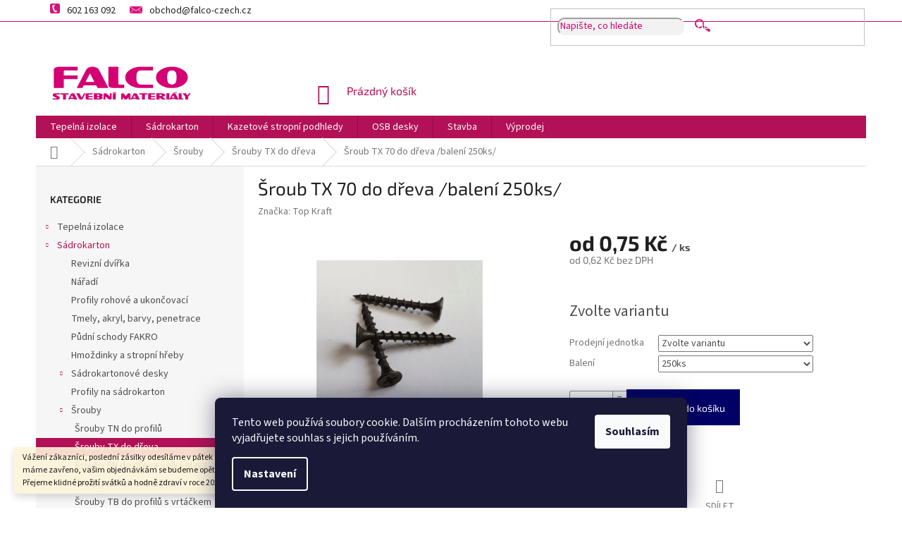

--- FILE ---
content_type: text/html; charset=utf-8
request_url: https://www.falco-czech.cz/srouby-tx-do-dreva/sroub-tx-70-do-dreva/
body_size: 26364
content:
<!doctype html><html lang="cs" dir="ltr" class="header-background-light external-fonts-loaded"><head><meta charset="utf-8" /><meta name="viewport" content="width=device-width,initial-scale=1" /><title>Šroub TX 70 do dřeva /balení 250ks/ - FALCO</title><link rel="preconnect" href="https://cdn.myshoptet.com" /><link rel="dns-prefetch" href="https://cdn.myshoptet.com" /><link rel="preload" href="https://cdn.myshoptet.com/prj/dist/master/cms/libs/jquery/jquery-1.11.3.min.js" as="script" /><link href="https://cdn.myshoptet.com/prj/dist/master/cms/templates/frontend_templates/shared/css/font-face/source-sans-3.css" rel="stylesheet"><link href="https://cdn.myshoptet.com/prj/dist/master/cms/templates/frontend_templates/shared/css/font-face/exo-2.css" rel="stylesheet"><link href="https://cdn.myshoptet.com/prj/dist/master/shop/dist/font-shoptet-11.css.62c94c7785ff2cea73b2.css" rel="stylesheet"><script>
dataLayer = [];
dataLayer.push({'shoptet' : {
    "pageId": 720,
    "pageType": "productDetail",
    "currency": "CZK",
    "currencyInfo": {
        "decimalSeparator": ",",
        "exchangeRate": 1,
        "priceDecimalPlaces": 2,
        "symbol": "K\u010d",
        "symbolLeft": 0,
        "thousandSeparator": " "
    },
    "language": "cs",
    "projectId": 175678,
    "product": {
        "id": 240,
        "guid": "2ec620b8-b4b3-11e7-819d-002590dc5efc",
        "hasVariants": true,
        "codes": [
            {
                "code": 2214
            },
            {
                "code": "2214\/J"
            }
        ],
        "name": "\u0160roub TX 70 do d\u0159eva \/balen\u00ed 250ks\/",
        "appendix": "",
        "weight": 1,
        "manufacturer": "Top Kraft",
        "manufacturerGuid": "1EF533284AB96D3E90C8DA0BA3DED3EE",
        "currentCategory": "S\u00e1drokarton | \u0160rouby | \u0160rouby TX do d\u0159eva",
        "currentCategoryGuid": "de8b8514-6ccc-11e9-beb1-002590dad85e",
        "defaultCategory": "S\u00e1drokarton | \u0160rouby | \u0160rouby TX do d\u0159eva",
        "defaultCategoryGuid": "de8b8514-6ccc-11e9-beb1-002590dad85e",
        "currency": "CZK",
        "priceWithVatMin": 1,
        "priceWithVatMax": 188
    },
    "stocks": [
        {
            "id": 1,
            "title": "FALCO-stavebn\u00ed hmoty s.r.o. Plan\u00e1 nad Lu\u017enic\u00ed",
            "isDeliveryPoint": 1,
            "visibleOnEshop": 1
        },
        {
            "id": "ext",
            "title": "Sklad",
            "isDeliveryPoint": 0,
            "visibleOnEshop": 1
        }
    ],
    "cartInfo": {
        "id": null,
        "freeShipping": false,
        "freeShippingFrom": 0,
        "leftToFreeGift": {
            "formattedPrice": "0 K\u010d",
            "priceLeft": 0
        },
        "freeGift": false,
        "leftToFreeShipping": {
            "priceLeft": 0,
            "dependOnRegion": 0,
            "formattedPrice": "0 K\u010d"
        },
        "discountCoupon": [],
        "getNoBillingShippingPrice": {
            "withoutVat": 0,
            "vat": 0,
            "withVat": 0
        },
        "cartItems": [],
        "taxMode": "ORDINARY"
    },
    "cart": [],
    "customer": {
        "priceRatio": 1,
        "priceListId": 1,
        "groupId": null,
        "registered": false,
        "mainAccount": false
    }
}});
dataLayer.push({'cookie_consent' : {
    "marketing": "denied",
    "analytics": "denied"
}});
document.addEventListener('DOMContentLoaded', function() {
    shoptet.consent.onAccept(function(agreements) {
        if (agreements.length == 0) {
            return;
        }
        dataLayer.push({
            'cookie_consent' : {
                'marketing' : (agreements.includes(shoptet.config.cookiesConsentOptPersonalisation)
                    ? 'granted' : 'denied'),
                'analytics': (agreements.includes(shoptet.config.cookiesConsentOptAnalytics)
                    ? 'granted' : 'denied')
            },
            'event': 'cookie_consent'
        });
    });
});
</script>

<!-- Google Tag Manager -->
<script>(function(w,d,s,l,i){w[l]=w[l]||[];w[l].push({'gtm.start':
new Date().getTime(),event:'gtm.js'});var f=d.getElementsByTagName(s)[0],
j=d.createElement(s),dl=l!='dataLayer'?'&l='+l:'';j.async=true;j.src=
'https://www.googletagmanager.com/gtm.js?id='+i+dl;f.parentNode.insertBefore(j,f);
})(window,document,'script','dataLayer','GTM-P2X79Z4');</script>
<!-- End Google Tag Manager -->

<meta property="og:type" content="website"><meta property="og:site_name" content="falco-czech.cz"><meta property="og:url" content="https://www.falco-czech.cz/srouby-tx-do-dreva/sroub-tx-70-do-dreva/"><meta property="og:title" content="Šroub TX 70 do dřeva /balení 250ks/ - FALCO"><meta name="author" content="FALCO"><meta name="web_author" content="Shoptet.cz"><meta name="dcterms.rightsHolder" content="www.falco-czech.cz"><meta name="robots" content="index,follow"><meta property="og:image" content="https://cdn.myshoptet.com/usr/www.falco-czech.cz/user/shop/big/240_sroub-tx.png?5b0801c8"><meta property="og:description" content="Šroub TX 70 do dřeva /balení 250ks/. "><meta name="description" content="Šroub TX 70 do dřeva /balení 250ks/. "><meta name="google-site-verification" content="08aIH1GCs_ch7y05QPr_cbQQWkUX1AMd0ZOpygAviBU"><meta property="product:price:amount" content="0.75"><meta property="product:price:currency" content="CZK"><style>:root {--color-primary: #b21157;--color-primary-h: 334;--color-primary-s: 83%;--color-primary-l: 38%;--color-primary-hover: #1997e5;--color-primary-hover-h: 203;--color-primary-hover-s: 80%;--color-primary-hover-l: 50%;--color-secondary: #010066;--color-secondary-h: 241;--color-secondary-s: 100%;--color-secondary-l: 20%;--color-secondary-hover: #3b7580;--color-secondary-hover-h: 190;--color-secondary-hover-s: 37%;--color-secondary-hover-l: 37%;--color-tertiary: #fd6864;--color-tertiary-h: 2;--color-tertiary-s: 97%;--color-tertiary-l: 69%;--color-tertiary-hover: #ffbb00;--color-tertiary-hover-h: 44;--color-tertiary-hover-s: 100%;--color-tertiary-hover-l: 50%;--color-header-background: #ffffff;--template-font: "Source Sans 3";--template-headings-font: "Exo 2";--header-background-url: none;--cookies-notice-background: #1A1937;--cookies-notice-color: #F8FAFB;--cookies-notice-button-hover: #f5f5f5;--cookies-notice-link-hover: #27263f;--templates-update-management-preview-mode-content: "Náhled aktualizací šablony je aktivní pro váš prohlížeč."}</style>
    
    <link href="https://cdn.myshoptet.com/prj/dist/master/shop/dist/main-11.less.5a24dcbbdabfd189c152.css" rel="stylesheet" />
        
    <script>var shoptet = shoptet || {};</script>
    <script src="https://cdn.myshoptet.com/prj/dist/master/shop/dist/main-3g-header.js.27c4444ba5dd6be3416d.js"></script>
<!-- User include --><!-- project html code header -->
<link rel="apple-touch-icon" sizes="180x180" href="user/dokument/apple-touch-icon.png">
<link rel="icon" type="image/png" sizes="32x32" href="user/dokument/favicon-32x32.png">
<link rel="icon" type="image/png" sizes="16x16" href="user/dokument/favicon-16x16.png">
<link rel="manifest" href="user/dokument/site.webmanifest">
<link rel="mask-icon" href="user/dokument/safari-pinned-tab.svg" color="#5bbad5">
<link rel="shortcut icon" href="user/dokument/favicon.ico">
<meta name="msapplication-TileColor" content="#da532c">
<meta name="msapplication-config" content="user/dokument/browserconfig.xml">
<meta name="theme-color" content="#ffffff">


<link type="text/css" rel="stylesheet" media="screen" href="https://klient.corux.cz/falco/user/documents/upload/_corux/css/corux.css?v1.0009" />

<style>
.footer-bottom, .homepage-box {
    display: block;
}

.homepage-box {
    border-top-color: #ffffff;
    border-bottom-color: #ffffff;
    background-color: #ffffff;
}

.footer-rows+.footer-bottom {
    border-top-style: none;
    display: none;
}

footer#footer {
    background: #373737;
}

.custom-footer, .footer-bottom {
    border-color: unset;
    background: #FFFFFF;
}

footer#footer {
    background: #ffffff;
    border-top: unset;
}

@media (min-width: 1200px) {
.footer-rows .site-name a img {
    max-height: 95px;
    display: none;
}

 }

@media (min-width: 1200px) {
.custom-footer {
    padding-left: 0px;
    padding-top: 76px;
}
  }

#footer h4 {
    margin-top: 0;
    text-transform: uppercase;
    color: #d90070;
    font-size: 22px;
    font-weight: 500;
}

@media (min-width: 1200px) {
.custom-footer {
    padding-left: 0px;
    padding-top: 76px;
    border: unset;
}
  }

.banners-footer {
    display: flex;
    padding-top: 80px;
    border-top: 1px solid #e1e1df;
}

.form-group>input.form-control, .form-group>select.form-control {
border: 2px solid red; 
}
.form-group.form-group-wrapped label { font-size:15px;}
</style>

<!-- /User include --><link rel="canonical" href="https://www.falco-czech.cz/srouby-tx-do-dreva/sroub-tx-70-do-dreva/" />    <!-- Global site tag (gtag.js) - Google Analytics -->
    <script async src="https://www.googletagmanager.com/gtag/js?id=G-ZXLQ98S1CX"></script>
    <script>
        
        window.dataLayer = window.dataLayer || [];
        function gtag(){dataLayer.push(arguments);}
        

                    console.debug('default consent data');

            gtag('consent', 'default', {"ad_storage":"denied","analytics_storage":"denied","ad_user_data":"denied","ad_personalization":"denied","wait_for_update":500});
            dataLayer.push({
                'event': 'default_consent'
            });
        
        gtag('js', new Date());

        
                gtag('config', 'G-ZXLQ98S1CX', {"groups":"GA4","send_page_view":false,"content_group":"productDetail","currency":"CZK","page_language":"cs"});
        
                gtag('config', 'AW-729998701', {"allow_enhanced_conversions":true});
        
        
        
        
        
                    gtag('event', 'page_view', {"send_to":"GA4","page_language":"cs","content_group":"productDetail","currency":"CZK"});
        
                gtag('set', 'currency', 'CZK');

        gtag('event', 'view_item', {
            "send_to": "UA",
            "items": [
                {
                    "id": "2214\/J",
                    "name": "\u0160roub TX 70 do d\u0159eva \/balen\u00ed 250ks\/",
                    "category": "S\u00e1drokarton \/ \u0160rouby \/ \u0160rouby TX do d\u0159eva",
                                        "brand": "Top Kraft",
                                                            "variant": "Prodejn\u00ed jednotka: jednotka(ks)",
                                        "price": 0.62
                }
            ]
        });
        
        
        
        
        
                    gtag('event', 'view_item', {"send_to":"GA4","page_language":"cs","content_group":"productDetail","value":0.62,"currency":"CZK","items":[{"item_id":"2214\/J","item_name":"\u0160roub TX 70 do d\u0159eva \/balen\u00ed 250ks\/","item_brand":"Top Kraft","item_category":"S\u00e1drokarton","item_category2":"\u0160rouby","item_category3":"\u0160rouby TX do d\u0159eva","item_variant":"2214\/J~Prodejn\u00ed jednotka: jednotka(ks)","price":0.62,"quantity":1,"index":0}]});
        
        
        
        
        
        
        
        document.addEventListener('DOMContentLoaded', function() {
            if (typeof shoptet.tracking !== 'undefined') {
                for (var id in shoptet.tracking.bannersList) {
                    gtag('event', 'view_promotion', {
                        "send_to": "UA",
                        "promotions": [
                            {
                                "id": shoptet.tracking.bannersList[id].id,
                                "name": shoptet.tracking.bannersList[id].name,
                                "position": shoptet.tracking.bannersList[id].position
                            }
                        ]
                    });
                }
            }

            shoptet.consent.onAccept(function(agreements) {
                if (agreements.length !== 0) {
                    console.debug('gtag consent accept');
                    var gtagConsentPayload =  {
                        'ad_storage': agreements.includes(shoptet.config.cookiesConsentOptPersonalisation)
                            ? 'granted' : 'denied',
                        'analytics_storage': agreements.includes(shoptet.config.cookiesConsentOptAnalytics)
                            ? 'granted' : 'denied',
                                                                                                'ad_user_data': agreements.includes(shoptet.config.cookiesConsentOptPersonalisation)
                            ? 'granted' : 'denied',
                        'ad_personalization': agreements.includes(shoptet.config.cookiesConsentOptPersonalisation)
                            ? 'granted' : 'denied',
                        };
                    console.debug('update consent data', gtagConsentPayload);
                    gtag('consent', 'update', gtagConsentPayload);
                    dataLayer.push(
                        { 'event': 'update_consent' }
                    );
                }
            });
        });
    </script>
</head><body class="desktop id-720 in-srouby-tx-do-dreva template-11 type-product type-detail multiple-columns-body columns-3 ums_forms_redesign--off ums_a11y_category_page--on ums_discussion_rating_forms--off ums_flags_display_unification--on ums_a11y_login--on mobile-header-version-0"><noscript>
    <style>
        #header {
            padding-top: 0;
            position: relative !important;
            top: 0;
        }
        .header-navigation {
            position: relative !important;
        }
        .overall-wrapper {
            margin: 0 !important;
        }
        body:not(.ready) {
            visibility: visible !important;
        }
    </style>
    <div class="no-javascript">
        <div class="no-javascript__title">Musíte změnit nastavení vašeho prohlížeče</div>
        <div class="no-javascript__text">Podívejte se na: <a href="https://www.google.com/support/bin/answer.py?answer=23852">Jak povolit JavaScript ve vašem prohlížeči</a>.</div>
        <div class="no-javascript__text">Pokud používáte software na blokování reklam, může být nutné povolit JavaScript z této stránky.</div>
        <div class="no-javascript__text">Děkujeme.</div>
    </div>
</noscript>

        <div id="fb-root"></div>
        <script>
            window.fbAsyncInit = function() {
                FB.init({
                    autoLogAppEvents : true,
                    xfbml            : true,
                    version          : 'v24.0'
                });
            };
        </script>
        <script async defer crossorigin="anonymous" src="https://connect.facebook.net/cs_CZ/sdk.js#xfbml=1&version=v24.0"></script>
<!-- Google Tag Manager (noscript) -->
<noscript><iframe src="https://www.googletagmanager.com/ns.html?id=GTM-P2X79Z4"
height="0" width="0" style="display:none;visibility:hidden"></iframe></noscript>
<!-- End Google Tag Manager (noscript) -->

    <div class="siteCookies siteCookies--bottom siteCookies--dark js-siteCookies" role="dialog" data-testid="cookiesPopup" data-nosnippet>
        <div class="siteCookies__form">
            <div class="siteCookies__content">
                <div class="siteCookies__text">
                    Tento web používá soubory cookie. Dalším procházením tohoto webu vyjadřujete souhlas s jejich používáním.
                </div>
                <p class="siteCookies__links">
                    <button class="siteCookies__link js-cookies-settings" aria-label="Nastavení cookies" data-testid="cookiesSettings">Nastavení</button>
                </p>
            </div>
            <div class="siteCookies__buttonWrap">
                                <button class="siteCookies__button js-cookiesConsentSubmit" value="all" aria-label="Přijmout cookies" data-testid="buttonCookiesAccept">Souhlasím</button>
            </div>
        </div>
        <script>
            document.addEventListener("DOMContentLoaded", () => {
                const siteCookies = document.querySelector('.js-siteCookies');
                document.addEventListener("scroll", shoptet.common.throttle(() => {
                    const st = document.documentElement.scrollTop;
                    if (st > 1) {
                        siteCookies.classList.add('siteCookies--scrolled');
                    } else {
                        siteCookies.classList.remove('siteCookies--scrolled');
                    }
                }, 100));
            });
        </script>
    </div>
<a href="#content" class="skip-link sr-only">Přejít na obsah</a><div class="overall-wrapper"><div class="site-msg information"><div class="container"><div class="text">Vážení zákazníci, poslední zásilky odesíláme v pátek 19.12., od 20.12.2025 do 4.1.2026 máme zavřeno, vašim objednávkám se budeme  opět věnovat od pondělí  5.1.2026. Přejeme klidné prožití svátků a hodně zdraví v roce 2026.</div><div class="close js-close-information-msg"></div></div></div><div class="user-action"><div class="container">
    <div class="user-action-in">
                    <div id="login" class="user-action-login popup-widget login-widget" role="dialog" aria-labelledby="loginHeading">
        <div class="popup-widget-inner">
                            <h2 id="loginHeading">Přihlášení k vašemu účtu</h2><div id="customerLogin"><form action="/action/Customer/Login/" method="post" id="formLoginIncluded" class="csrf-enabled formLogin" data-testid="formLogin"><input type="hidden" name="referer" value="" /><div class="form-group"><div class="input-wrapper email js-validated-element-wrapper no-label"><input type="email" name="email" class="form-control" autofocus placeholder="E-mailová adresa (např. jan@novak.cz)" data-testid="inputEmail" autocomplete="email" required /></div></div><div class="form-group"><div class="input-wrapper password js-validated-element-wrapper no-label"><input type="password" name="password" class="form-control" placeholder="Heslo" data-testid="inputPassword" autocomplete="current-password" required /><span class="no-display">Nemůžete vyplnit toto pole</span><input type="text" name="surname" value="" class="no-display" /></div></div><div class="form-group"><div class="login-wrapper"><button type="submit" class="btn btn-secondary btn-text btn-login" data-testid="buttonSubmit">Přihlásit se</button><div class="password-helper"><a href="/registrace/" data-testid="signup" rel="nofollow">Nová registrace</a><a href="/klient/zapomenute-heslo/" rel="nofollow">Zapomenuté heslo</a></div></div></div></form>
</div>                    </div>
    </div>

                            <div id="cart-widget" class="user-action-cart popup-widget cart-widget loader-wrapper" data-testid="popupCartWidget" role="dialog" aria-hidden="true">
    <div class="popup-widget-inner cart-widget-inner place-cart-here">
        <div class="loader-overlay">
            <div class="loader"></div>
        </div>
    </div>

    <div class="cart-widget-button">
        <a href="/kosik/" class="btn btn-conversion" id="continue-order-button" rel="nofollow" data-testid="buttonNextStep">Pokračovat do košíku</a>
    </div>
</div>
            </div>
</div>
</div><div class="top-navigation-bar" data-testid="topNavigationBar">

    <div class="container">

        <div class="top-navigation-contacts">
            <strong>Zákaznická podpora:</strong><a href="tel:602163092" class="project-phone" aria-label="Zavolat na 602163092" data-testid="contactboxPhone"><span>602 163 092</span></a><a href="mailto:obchod@falco-czech.cz" class="project-email" data-testid="contactboxEmail"><span>obchod@falco-czech.cz</span></a>        </div>

                            <div class="top-navigation-menu">
                <div class="top-navigation-menu-trigger"></div>
                <ul class="top-navigation-bar-menu">
                                            <li class="top-navigation-menu-item-27">
                            <a href="/osobni-odber/">Osobní odběr</a>
                        </li>
                                            <li class="top-navigation-menu-item-39">
                            <a href="/obchodni-podminky/">Obchodní podmínky</a>
                        </li>
                                            <li class="top-navigation-menu-item-898">
                            <a href="/ochrana-osobnich-udaju/">Ochrana osobních údajů</a>
                        </li>
                                            <li class="top-navigation-menu-item-984">
                            <a href="/akce-system-5/">Akce Systém 5%</a>
                        </li>
                                            <li class="top-navigation-menu-item-1036">
                            <a href="/kontaktni-udaje/">Kontaktní údaje</a>
                        </li>
                                    </ul>
                <ul class="top-navigation-bar-menu-helper"></ul>
            </div>
        
        <div class="top-navigation-tools">
            <div class="responsive-tools">
                <a href="#" class="toggle-window" data-target="search" aria-label="Hledat" data-testid="linkSearchIcon"></a>
                                                            <a href="#" class="toggle-window" data-target="login"></a>
                                                    <a href="#" class="toggle-window" data-target="navigation" aria-label="Menu" data-testid="hamburgerMenu"></a>
            </div>
                        <button class="top-nav-button top-nav-button-login toggle-window" type="button" data-target="login" aria-haspopup="dialog" aria-controls="login" aria-expanded="false" data-testid="signin"><span>Přihlášení</span></button>        </div>

    </div>

</div>
<header id="header"><div class="container navigation-wrapper">
    <div class="header-top">
        <div class="site-name-wrapper">
            <div class="site-name"><a href="/" data-testid="linkWebsiteLogo"><img src="https://cdn.myshoptet.com/usr/www.falco-czech.cz/user/logos/logo-600x260.png" alt="FALCO" fetchpriority="low" /></a></div>        </div>
        <div class="search" itemscope itemtype="https://schema.org/WebSite">
            <meta itemprop="headline" content="Šrouby TX do dřeva"/><meta itemprop="url" content="https://www.falco-czech.cz"/><meta itemprop="text" content="Šroub TX 70 do dřeva /balení 250ks/. "/>            <form action="/action/ProductSearch/prepareString/" method="post"
    id="formSearchForm" class="search-form compact-form js-search-main"
    itemprop="potentialAction" itemscope itemtype="https://schema.org/SearchAction" data-testid="searchForm">
    <fieldset>
        <meta itemprop="target"
            content="https://www.falco-czech.cz/vyhledavani/?string={string}"/>
        <input type="hidden" name="language" value="cs"/>
        
            
<input
    type="search"
    name="string"
        class="query-input form-control search-input js-search-input"
    placeholder="Napište, co hledáte"
    autocomplete="off"
    required
    itemprop="query-input"
    aria-label="Vyhledávání"
    data-testid="searchInput"
>
            <button type="submit" class="btn btn-default" data-testid="searchBtn">Hledat</button>
        
    </fieldset>
</form>
        </div>
        <div class="navigation-buttons">
                
    <a href="/kosik/" class="btn btn-icon toggle-window cart-count" data-target="cart" data-hover="true" data-redirect="true" data-testid="headerCart" rel="nofollow" aria-haspopup="dialog" aria-expanded="false" aria-controls="cart-widget">
        
                <span class="sr-only">Nákupní košík</span>
        
            <span class="cart-price visible-lg-inline-block" data-testid="headerCartPrice">
                                    Prázdný košík                            </span>
        
    
            </a>
        </div>
    </div>
    <nav id="navigation" aria-label="Hlavní menu" data-collapsible="true"><div class="navigation-in menu"><ul class="menu-level-1" role="menubar" data-testid="headerMenuItems"><li class="menu-item-673 ext" role="none"><a href="/tepelna-izolace/" data-testid="headerMenuItem" role="menuitem" aria-haspopup="true" aria-expanded="false"><b>Tepelná izolace </b><span class="submenu-arrow"></span></a><ul class="menu-level-2" aria-label="Tepelná izolace " tabindex="-1" role="menu"><li class="menu-item-936" role="none"><a href="/mineralni-izolace/" class="menu-image" data-testid="headerMenuItem" tabindex="-1" aria-hidden="true"><img src="data:image/svg+xml,%3Csvg%20width%3D%22140%22%20height%3D%22100%22%20xmlns%3D%22http%3A%2F%2Fwww.w3.org%2F2000%2Fsvg%22%3E%3C%2Fsvg%3E" alt="" aria-hidden="true" width="140" height="100"  data-src="https://cdn.myshoptet.com/usr/www.falco-czech.cz/user/categories/thumb/img_4728.jpg" fetchpriority="low" /></a><div><a href="/mineralni-izolace/" data-testid="headerMenuItem" role="menuitem"><span>Minerální izolace</span></a>
                        </div></li><li class="menu-item-924" role="none"><a href="/akusticka-izolace/" class="menu-image" data-testid="headerMenuItem" tabindex="-1" aria-hidden="true"><img src="data:image/svg+xml,%3Csvg%20width%3D%22140%22%20height%3D%22100%22%20xmlns%3D%22http%3A%2F%2Fwww.w3.org%2F2000%2Fsvg%22%3E%3C%2Fsvg%3E" alt="" aria-hidden="true" width="140" height="100"  data-src="https://cdn.myshoptet.com/usr/www.falco-czech.cz/user/categories/thumb/knaufinsulation_mpe.jpg" fetchpriority="low" /></a><div><a href="/akusticka-izolace/" data-testid="headerMenuItem" role="menuitem"><span>Akustická izolace</span></a>
                        </div></li><li class="menu-item-927" role="none"><a href="/krocejova-izolace/" class="menu-image" data-testid="headerMenuItem" tabindex="-1" aria-hidden="true"><img src="data:image/svg+xml,%3Csvg%20width%3D%22140%22%20height%3D%22100%22%20xmlns%3D%22http%3A%2F%2Fwww.w3.org%2F2000%2Fsvg%22%3E%3C%2Fsvg%3E" alt="" aria-hidden="true" width="140" height="100"  data-src="https://cdn.myshoptet.com/usr/www.falco-czech.cz/user/categories/thumb/knaufinsulation_ptn.jpg" fetchpriority="low" /></a><div><a href="/krocejova-izolace/" data-testid="headerMenuItem" role="menuitem"><span>Kročejová izolace</span></a>
                        </div></li><li class="menu-item-930" role="none"><a href="/polystyren/" class="menu-image" data-testid="headerMenuItem" tabindex="-1" aria-hidden="true"><img src="data:image/svg+xml,%3Csvg%20width%3D%22140%22%20height%3D%22100%22%20xmlns%3D%22http%3A%2F%2Fwww.w3.org%2F2000%2Fsvg%22%3E%3C%2Fsvg%3E" alt="" aria-hidden="true" width="140" height="100"  data-src="https://cdn.myshoptet.com/usr/www.falco-czech.cz/user/categories/thumb/polystyren_fas__dn___eps_70_fas_rapol.png" fetchpriority="low" /></a><div><a href="/polystyren/" data-testid="headerMenuItem" role="menuitem"><span>Polystyren</span></a>
                        </div></li></ul></li>
<li class="menu-item-674 ext" role="none"><a href="/sadrokarton/" data-testid="headerMenuItem" role="menuitem" aria-haspopup="true" aria-expanded="false"><b>Sádrokarton</b><span class="submenu-arrow"></span></a><ul class="menu-level-2" aria-label="Sádrokarton" tabindex="-1" role="menu"><li class="menu-item-993" role="none"><a href="/revizni-dvirka/" class="menu-image" data-testid="headerMenuItem" tabindex="-1" aria-hidden="true"><img src="data:image/svg+xml,%3Csvg%20width%3D%22140%22%20height%3D%22100%22%20xmlns%3D%22http%3A%2F%2Fwww.w3.org%2F2000%2Fsvg%22%3E%3C%2Fsvg%3E" alt="" aria-hidden="true" width="140" height="100"  data-src="https://cdn.myshoptet.com/usr/www.falco-czech.cz/user/categories/thumb/revizni-dvirka-b__l__-deska.jpg" fetchpriority="low" /></a><div><a href="/revizni-dvirka/" data-testid="headerMenuItem" role="menuitem"><span>Revizní dvířka</span></a>
                        </div></li><li class="menu-item-980" role="none"><a href="/naradi/" class="menu-image" data-testid="headerMenuItem" tabindex="-1" aria-hidden="true"><img src="data:image/svg+xml,%3Csvg%20width%3D%22140%22%20height%3D%22100%22%20xmlns%3D%22http%3A%2F%2Fwww.w3.org%2F2000%2Fsvg%22%3E%3C%2Fsvg%3E" alt="" aria-hidden="true" width="140" height="100"  data-src="https://cdn.myshoptet.com/usr/www.falco-czech.cz/user/categories/thumb/hladitko-na-brusnou-mrizku-festa-280x80mm.jpg" fetchpriority="low" /></a><div><a href="/naradi/" data-testid="headerMenuItem" role="menuitem"><span>Nářadí</span></a>
                        </div></li><li class="menu-item-813" role="none"><a href="/profily-rohove-a-ukoncovaci/" class="menu-image" data-testid="headerMenuItem" tabindex="-1" aria-hidden="true"><img src="data:image/svg+xml,%3Csvg%20width%3D%22140%22%20height%3D%22100%22%20xmlns%3D%22http%3A%2F%2Fwww.w3.org%2F2000%2Fsvg%22%3E%3C%2Fsvg%3E" alt="" aria-hidden="true" width="140" height="100"  data-src="https://cdn.myshoptet.com/usr/www.falco-czech.cz/user/categories/thumb/profil_alu_roh.jpg" fetchpriority="low" /></a><div><a href="/profily-rohove-a-ukoncovaci/" data-testid="headerMenuItem" role="menuitem"><span>Profily rohové a ukončovací</span></a>
                        </div></li><li class="menu-item-810" role="none"><a href="/tmely-akryl-barvy-penetrace-pu-peny/" class="menu-image" data-testid="headerMenuItem" tabindex="-1" aria-hidden="true"><img src="data:image/svg+xml,%3Csvg%20width%3D%22140%22%20height%3D%22100%22%20xmlns%3D%22http%3A%2F%2Fwww.w3.org%2F2000%2Fsvg%22%3E%3C%2Fsvg%3E" alt="" aria-hidden="true" width="140" height="100"  data-src="https://cdn.myshoptet.com/usr/www.falco-czech.cz/user/categories/thumb/rigips-rifino-top.png" fetchpriority="low" /></a><div><a href="/tmely-akryl-barvy-penetrace-pu-peny/" data-testid="headerMenuItem" role="menuitem"><span>Tmely, akryl, barvy, penetrace</span></a>
                        </div></li><li class="menu-item-765" role="none"><a href="/pudni-schody-fakro/" class="menu-image" data-testid="headerMenuItem" tabindex="-1" aria-hidden="true"><img src="data:image/svg+xml,%3Csvg%20width%3D%22140%22%20height%3D%22100%22%20xmlns%3D%22http%3A%2F%2Fwww.w3.org%2F2000%2Fsvg%22%3E%3C%2Fsvg%3E" alt="" aria-hidden="true" width="140" height="100"  data-src="https://cdn.myshoptet.com/usr/www.falco-czech.cz/user/categories/thumb/pudni_schody_lwk.png" fetchpriority="low" /></a><div><a href="/pudni-schody-fakro/" data-testid="headerMenuItem" role="menuitem"><span>Půdní schody FAKRO</span></a>
                        </div></li><li class="menu-item-732" role="none"><a href="/hmozdinky-a-stropni-hreby/" class="menu-image" data-testid="headerMenuItem" tabindex="-1" aria-hidden="true"><img src="data:image/svg+xml,%3Csvg%20width%3D%22140%22%20height%3D%22100%22%20xmlns%3D%22http%3A%2F%2Fwww.w3.org%2F2000%2Fsvg%22%3E%3C%2Fsvg%3E" alt="" aria-hidden="true" width="140" height="100"  data-src="https://cdn.myshoptet.com/usr/www.falco-czech.cz/user/categories/thumb/hmozdinka-natloukaci.png" fetchpriority="low" /></a><div><a href="/hmozdinky-a-stropni-hreby/" data-testid="headerMenuItem" role="menuitem"><span>Hmoždinky a stropní hřeby</span></a>
                        </div></li><li class="menu-item-711 has-third-level" role="none"><a href="/sadrokartonove-desky/" class="menu-image" data-testid="headerMenuItem" tabindex="-1" aria-hidden="true"><img src="data:image/svg+xml,%3Csvg%20width%3D%22140%22%20height%3D%22100%22%20xmlns%3D%22http%3A%2F%2Fwww.w3.org%2F2000%2Fsvg%22%3E%3C%2Fsvg%3E" alt="" aria-hidden="true" width="140" height="100"  data-src="https://cdn.myshoptet.com/usr/www.falco-czech.cz/user/categories/thumb/rig_ma_paleta.jpg" fetchpriority="low" /></a><div><a href="/sadrokartonove-desky/" data-testid="headerMenuItem" role="menuitem"><span>Sádrokartonové desky  </span></a>
                                                    <ul class="menu-level-3" role="menu">
                                                                    <li class="menu-item-849" role="none">
                                        <a href="/sadrokartonove-desky-sirky-1200mm-akce/" data-testid="headerMenuItem" role="menuitem">
                                            SDK desky šířky 1200mm AKCE!!!</a>,                                    </li>
                                                                    <li class="menu-item-1002" role="none">
                                        <a href="/sadrokartonove-desky-standardni-bile/" data-testid="headerMenuItem" role="menuitem">
                                            SDK desky standardní bílé</a>,                                    </li>
                                                                    <li class="menu-item-1005" role="none">
                                        <a href="/sadrokartonove-desky-impregnovane-zelene/" data-testid="headerMenuItem" role="menuitem">
                                            SDK desky impregnované zelené</a>,                                    </li>
                                                                    <li class="menu-item-1008" role="none">
                                        <a href="/sadrokartonove-desky-protipozarni/" data-testid="headerMenuItem" role="menuitem">
                                            SDK desky protipožární</a>,                                    </li>
                                                                    <li class="menu-item-1011" role="none">
                                        <a href="/sadrokartonove-desky-akusticke/" data-testid="headerMenuItem" role="menuitem">
                                            SDK desky akustické</a>,                                    </li>
                                                                    <li class="menu-item-1014" role="none">
                                        <a href="/sadrokartonove-desky-konstrukcni-a-pevnostni/" data-testid="headerMenuItem" role="menuitem">
                                            SDK desky konstrukční a pevnostní</a>                                    </li>
                                                            </ul>
                        </div></li><li class="menu-item-693" role="none"><a href="/profily-na-sadrokarton/" class="menu-image" data-testid="headerMenuItem" tabindex="-1" aria-hidden="true"><img src="data:image/svg+xml,%3Csvg%20width%3D%22140%22%20height%3D%22100%22%20xmlns%3D%22http%3A%2F%2Fwww.w3.org%2F2000%2Fsvg%22%3E%3C%2Fsvg%3E" alt="" aria-hidden="true" width="140" height="100"  data-src="https://cdn.myshoptet.com/usr/www.falco-czech.cz/user/categories/thumb/cd-profil-rigips.png" fetchpriority="low" /></a><div><a href="/profily-na-sadrokarton/" data-testid="headerMenuItem" role="menuitem"><span>Profily na sádrokarton</span></a>
                        </div></li><li class="menu-item-714 has-third-level" role="none"><a href="/srouby/" class="menu-image" data-testid="headerMenuItem" tabindex="-1" aria-hidden="true"><img src="data:image/svg+xml,%3Csvg%20width%3D%22140%22%20height%3D%22100%22%20xmlns%3D%22http%3A%2F%2Fwww.w3.org%2F2000%2Fsvg%22%3E%3C%2Fsvg%3E" alt="" aria-hidden="true" width="140" height="100"  data-src="https://cdn.myshoptet.com/usr/www.falco-czech.cz/user/categories/thumb/sroub-tn.png" fetchpriority="low" /></a><div><a href="/srouby/" data-testid="headerMenuItem" role="menuitem"><span>Šrouby</span></a>
                                                    <ul class="menu-level-3" role="menu">
                                                                    <li class="menu-item-717" role="none">
                                        <a href="/srouby-tn-do-profilu/" data-testid="headerMenuItem" role="menuitem">
                                            Šrouby TN do profilů</a>,                                    </li>
                                                                    <li class="menu-item-720" role="none">
                                        <a href="/srouby-tx-do-dreva/" class="active" data-testid="headerMenuItem" role="menuitem">
                                            Šrouby TX do dřeva</a>,                                    </li>
                                                                    <li class="menu-item-723" role="none">
                                        <a href="/srouby-fn-do-dreva-velka-hlava/" data-testid="headerMenuItem" role="menuitem">
                                            Šrouby FN do dřeva-velká hlava</a>,                                    </li>
                                                                    <li class="menu-item-726" role="none">
                                        <a href="/srouby-lb-tex-s-vrtackem/" data-testid="headerMenuItem" role="menuitem">
                                            Šrouby LB tex s vrtáčkem</a>,                                    </li>
                                                                    <li class="menu-item-729" role="none">
                                        <a href="/srouby-tb-do-profilu-s-vrtackem/" data-testid="headerMenuItem" role="menuitem">
                                            Šrouby TB do profilů s vrtáčkem</a>,                                    </li>
                                                                    <li class="menu-item-1025" role="none">
                                        <a href="/srouby--tun-do-rigistabilu/" data-testid="headerMenuItem" role="menuitem">
                                            Šrouby  TUN do Rigistabilu</a>,                                    </li>
                                                                    <li class="menu-item-1028" role="none">
                                        <a href="/srouby-umn-do-habita/" data-testid="headerMenuItem" role="menuitem">
                                            Šrouby UMN do Habita</a>                                    </li>
                                                            </ul>
                        </div></li><li class="menu-item-735 has-third-level" role="none"><a href="/zavesne-prvky/" class="menu-image" data-testid="headerMenuItem" tabindex="-1" aria-hidden="true"><img src="data:image/svg+xml,%3Csvg%20width%3D%22140%22%20height%3D%22100%22%20xmlns%3D%22http%3A%2F%2Fwww.w3.org%2F2000%2Fsvg%22%3E%3C%2Fsvg%3E" alt="" aria-hidden="true" width="140" height="100"  data-src="https://cdn.myshoptet.com/usr/www.falco-czech.cz/user/categories/thumb/zaves-krokvovy.png" fetchpriority="low" /></a><div><a href="/zavesne-prvky/" data-testid="headerMenuItem" role="menuitem"><span>Závěsné prvky</span></a>
                                                    <ul class="menu-level-3" role="menu">
                                                                    <li class="menu-item-738" role="none">
                                        <a href="/zavesy-a-uhelniky/" data-testid="headerMenuItem" role="menuitem">
                                            Závěsy a úhelníky</a>,                                    </li>
                                                                    <li class="menu-item-741" role="none">
                                        <a href="/draty/" data-testid="headerMenuItem" role="menuitem">
                                            Dráty</a>,                                    </li>
                                                                    <li class="menu-item-744" role="none">
                                        <a href="/spojky/" data-testid="headerMenuItem" role="menuitem">
                                            Spojky</a>                                    </li>
                                                            </ul>
                        </div></li><li class="menu-item-804 has-third-level" role="none"><a href="/folie-stavebni/" class="menu-image" data-testid="headerMenuItem" tabindex="-1" aria-hidden="true"><img src="data:image/svg+xml,%3Csvg%20width%3D%22140%22%20height%3D%22100%22%20xmlns%3D%22http%3A%2F%2Fwww.w3.org%2F2000%2Fsvg%22%3E%3C%2Fsvg%3E" alt="" aria-hidden="true" width="140" height="100"  data-src="https://cdn.myshoptet.com/usr/www.falco-czech.cz/user/categories/thumb/paroteska_pe.jpg" fetchpriority="low" /></a><div><a href="/folie-stavebni/" data-testid="headerMenuItem" role="menuitem"><span>Folie stavební</span></a>
                                                    <ul class="menu-level-3" role="menu">
                                                                    <li class="menu-item-807" role="none">
                                        <a href="/folie-parotesne/" data-testid="headerMenuItem" role="menuitem">
                                            Folie parotěsné</a>,                                    </li>
                                                                    <li class="menu-item-846" role="none">
                                        <a href="/folie-paropropustne/" data-testid="headerMenuItem" role="menuitem">
                                            Folie paropropustné</a>,                                    </li>
                                                                    <li class="menu-item-843" role="none">
                                        <a href="/pasky-a-lepidla-na-folie/" data-testid="headerMenuItem" role="menuitem">
                                            Pásky a lepidla na fólie</a>                                    </li>
                                                            </ul>
                        </div></li><li class="menu-item-852 has-third-level" role="none"><a href="/zarubne-do-sadrokartonu/" class="menu-image" data-testid="headerMenuItem" tabindex="-1" aria-hidden="true"><img src="data:image/svg+xml,%3Csvg%20width%3D%22140%22%20height%3D%22100%22%20xmlns%3D%22http%3A%2F%2Fwww.w3.org%2F2000%2Fsvg%22%3E%3C%2Fsvg%3E" alt="" aria-hidden="true" width="140" height="100"  data-src="https://cdn.myshoptet.com/usr/www.falco-czech.cz/user/categories/thumb/zaruben-do-sdk.png" fetchpriority="low" /></a><div><a href="/zarubne-do-sadrokartonu/" data-testid="headerMenuItem" role="menuitem"><span>Zárubně do sádrokartonu</span></a>
                                                    <ul class="menu-level-3" role="menu">
                                                                    <li class="menu-item-996" role="none">
                                        <a href="/zarubne-ocelove-s-drazkou-a-tesnenim/" data-testid="headerMenuItem" role="menuitem">
                                            Zárubně ocelové s drážkou a těsněním</a>,                                    </li>
                                                                    <li class="menu-item-999" role="none">
                                        <a href="/zarubne-ocelove-bez-drazky/" data-testid="headerMenuItem" role="menuitem">
                                            Zárubně ocelové bez drážky</a>,                                    </li>
                                                                    <li class="menu-item-1033" role="none">
                                        <a href="/zarubne-skryte-s-dvermi/" data-testid="headerMenuItem" role="menuitem">
                                            Zárubně skryté Scrigno Filo 44</a>                                    </li>
                                                            </ul>
                        </div></li><li class="menu-item-942 has-third-level" role="none"><a href="/stavebni-pouzdra-do-sadrokartonu-scrigno/" class="menu-image" data-testid="headerMenuItem" tabindex="-1" aria-hidden="true"><img src="data:image/svg+xml,%3Csvg%20width%3D%22140%22%20height%3D%22100%22%20xmlns%3D%22http%3A%2F%2Fwww.w3.org%2F2000%2Fsvg%22%3E%3C%2Fsvg%3E" alt="" aria-hidden="true" width="140" height="100"  data-src="https://cdn.myshoptet.com/usr/www.falco-czech.cz/user/categories/thumb/dvern___pouzdro_scrigno_stech.jpg" fetchpriority="low" /></a><div><a href="/stavebni-pouzdra-do-sadrokartonu-scrigno/" data-testid="headerMenuItem" role="menuitem"><span>Stavební pouzdra do sádrokartonu Scrigno</span></a>
                                                    <ul class="menu-level-3" role="menu">
                                                                    <li class="menu-item-1039" role="none">
                                        <a href="/stavebni-pouzdra-scrigno-openbox/" data-testid="headerMenuItem" role="menuitem">
                                            Stavební pouzdra Scrigno OpenBox obložková</a>,                                    </li>
                                                                    <li class="menu-item-1042" role="none">
                                        <a href="/stavebni-pouzdra-scrigno-stech-do-sadrokartonove-pricky/" data-testid="headerMenuItem" role="menuitem">
                                            Stavební pouzdra Scrigno Stech obložková</a>                                    </li>
                                                            </ul>
                        </div></li><li class="menu-item-747 has-third-level" role="none"><a href="/bandaze-a-pasky/" class="menu-image" data-testid="headerMenuItem" tabindex="-1" aria-hidden="true"><img src="data:image/svg+xml,%3Csvg%20width%3D%22140%22%20height%3D%22100%22%20xmlns%3D%22http%3A%2F%2Fwww.w3.org%2F2000%2Fsvg%22%3E%3C%2Fsvg%3E" alt="" aria-hidden="true" width="140" height="100"  data-src="https://cdn.myshoptet.com/usr/www.falco-czech.cz/user/categories/thumb/bandaz-sklo.png" fetchpriority="low" /></a><div><a href="/bandaze-a-pasky/" data-testid="headerMenuItem" role="menuitem"><span>Bandáže a pásky</span></a>
                                                    <ul class="menu-level-3" role="menu">
                                                                    <li class="menu-item-750" role="none">
                                        <a href="/bandaze/" data-testid="headerMenuItem" role="menuitem">
                                            Bandáže</a>,                                    </li>
                                                                    <li class="menu-item-753" role="none">
                                        <a href="/pasky-a-napojovaci-tesneni/" data-testid="headerMenuItem" role="menuitem">
                                            Pásky a napojovací těsnění</a>                                    </li>
                                                            </ul>
                        </div></li><li class="menu-item-816 has-third-level" role="none"><a href="/sadrovlaknite-desky-rigidur/" class="menu-image" data-testid="headerMenuItem" tabindex="-1" aria-hidden="true"><img src="data:image/svg+xml,%3Csvg%20width%3D%22140%22%20height%3D%22100%22%20xmlns%3D%22http%3A%2F%2Fwww.w3.org%2F2000%2Fsvg%22%3E%3C%2Fsvg%3E" alt="" aria-hidden="true" width="140" height="100"  data-src="https://cdn.myshoptet.com/usr/www.falco-czech.cz/user/categories/thumb/rigips-rigidur.png" fetchpriority="low" /></a><div><a href="/sadrovlaknite-desky-rigidur/" data-testid="headerMenuItem" role="menuitem"><span>Sádrovláknité desky RIGIDUR</span></a>
                                                    <ul class="menu-level-3" role="menu">
                                                                    <li class="menu-item-819" role="none">
                                        <a href="/sadrovlaknite-desky-rigidur-2/" data-testid="headerMenuItem" role="menuitem">
                                            Sádrovláknité desky Rigidur</a>,                                    </li>
                                                                    <li class="menu-item-916" role="none">
                                        <a href="/podlahove-dilce-rigidur/" data-testid="headerMenuItem" role="menuitem">
                                            Podlahové dílce Rigidur</a>,                                    </li>
                                                                    <li class="menu-item-822" role="none">
                                        <a href="/srouby-do-sadrovlaknitych-desek/" data-testid="headerMenuItem" role="menuitem">
                                            Šrouby do sádrovláknitých desek</a>,                                    </li>
                                                                    <li class="menu-item-825" role="none">
                                        <a href="/tmely--lepidla--pasky-a-podsyp-pro-rigidur/" data-testid="headerMenuItem" role="menuitem">
                                            Tmely, lepidla, pásky a podsyp pro Rigidur</a>                                    </li>
                                                            </ul>
                        </div></li></ul></li>
<li class="menu-item-828 ext" role="none"><a href="/kazetove-stropni-podhledy/" data-testid="headerMenuItem" role="menuitem" aria-haspopup="true" aria-expanded="false"><b>Kazetové stropní podhledy</b><span class="submenu-arrow"></span></a><ul class="menu-level-2" aria-label="Kazetové stropní podhledy" tabindex="-1" role="menu"><li class="menu-item-904 has-third-level" role="none"><a href="/mineralni-podhledy-amf--thermatex-armstrong-klasicke-povrchy/" class="menu-image" data-testid="headerMenuItem" tabindex="-1" aria-hidden="true"><img src="data:image/svg+xml,%3Csvg%20width%3D%22140%22%20height%3D%22100%22%20xmlns%3D%22http%3A%2F%2Fwww.w3.org%2F2000%2Fsvg%22%3E%3C%2Fsvg%3E" alt="" aria-hidden="true" width="140" height="100"  data-src="https://cdn.myshoptet.com/usr/www.falco-czech.cz/user/categories/thumb/amf-planet-2.png" fetchpriority="low" /></a><div><a href="/mineralni-podhledy-amf--thermatex-armstrong-klasicke-povrchy/" data-testid="headerMenuItem" role="menuitem"><span>Minerální podhledy AMF Thermatex , Armstrong</span></a>
                                                    <ul class="menu-level-3" role="menu">
                                                                    <li class="menu-item-1017" role="none">
                                        <a href="/hrana-board-rovna/" data-testid="headerMenuItem" role="menuitem">
                                            hrana Board-rovná</a>,                                    </li>
                                                                    <li class="menu-item-1020" role="none">
                                        <a href="/hrana-tegular-polozapustena/" data-testid="headerMenuItem" role="menuitem">
                                            hrana Tegular-polozapuštěná</a>                                    </li>
                                                            </ul>
                        </div></li><li class="menu-item-907" role="none"><a href="/akusticke-podhledy-thermatex-acoustic/" class="menu-image" data-testid="headerMenuItem" tabindex="-1" aria-hidden="true"><img src="data:image/svg+xml,%3Csvg%20width%3D%22140%22%20height%3D%22100%22%20xmlns%3D%22http%3A%2F%2Fwww.w3.org%2F2000%2Fsvg%22%3E%3C%2Fsvg%3E" alt="" aria-hidden="true" width="140" height="100"  data-src="https://cdn.myshoptet.com/usr/www.falco-czech.cz/user/categories/thumb/thermatex_alpha.jpg" fetchpriority="low" /></a><div><a href="/akusticke-podhledy-thermatex-acoustic/" data-testid="headerMenuItem" role="menuitem"><span>Akustické podhledy</span></a>
                        </div></li><li class="menu-item-1075" role="none"><a href="/mineralni-podhledy-eurocoustic/" class="menu-image" data-testid="headerMenuItem" tabindex="-1" aria-hidden="true"><img src="data:image/svg+xml,%3Csvg%20width%3D%22140%22%20height%3D%22100%22%20xmlns%3D%22http%3A%2F%2Fwww.w3.org%2F2000%2Fsvg%22%3E%3C%2Fsvg%3E" alt="" aria-hidden="true" width="140" height="100"  data-src="https://cdn.myshoptet.com/prj/dist/master/cms/templates/frontend_templates/00/img/folder.svg" fetchpriority="low" /></a><div><a href="/mineralni-podhledy-eurocoustic/" data-testid="headerMenuItem" role="menuitem"><span>Minerální podhledy Eurocoustic</span></a>
                        </div></li><li class="menu-item-840" role="none"><a href="/sadrove-stropni-podhledy-rigips/" class="menu-image" data-testid="headerMenuItem" tabindex="-1" aria-hidden="true"><img src="data:image/svg+xml,%3Csvg%20width%3D%22140%22%20height%3D%22100%22%20xmlns%3D%22http%3A%2F%2Fwww.w3.org%2F2000%2Fsvg%22%3E%3C%2Fsvg%3E" alt="" aria-hidden="true" width="140" height="100"  data-src="https://cdn.myshoptet.com/usr/www.falco-czech.cz/user/categories/thumb/rigips-casoroc.png" fetchpriority="low" /></a><div><a href="/sadrove-stropni-podhledy-rigips/" data-testid="headerMenuItem" role="menuitem"><span>Sádrové stropní podhledy Rigips</span></a>
                        </div></li><li class="menu-item-910" role="none"><a href="/hygienicke-podhledy-amf-thermatex/" class="menu-image" data-testid="headerMenuItem" tabindex="-1" aria-hidden="true"><img src="data:image/svg+xml,%3Csvg%20width%3D%22140%22%20height%3D%22100%22%20xmlns%3D%22http%3A%2F%2Fwww.w3.org%2F2000%2Fsvg%22%3E%3C%2Fsvg%3E" alt="" aria-hidden="true" width="140" height="100"  data-src="https://cdn.myshoptet.com/usr/www.falco-czech.cz/user/categories/thumb/thermatex_thermaclean.jpg" fetchpriority="low" /></a><div><a href="/hygienicke-podhledy-amf-thermatex/" data-testid="headerMenuItem" role="menuitem"><span>Hygienické podhledy</span></a>
                        </div></li><li class="menu-item-834" role="none"><a href="/konstrukce-amf-ventatec/" class="menu-image" data-testid="headerMenuItem" tabindex="-1" aria-hidden="true"><img src="data:image/svg+xml,%3Csvg%20width%3D%22140%22%20height%3D%22100%22%20xmlns%3D%22http%3A%2F%2Fwww.w3.org%2F2000%2Fsvg%22%3E%3C%2Fsvg%3E" alt="" aria-hidden="true" width="140" height="100"  data-src="https://cdn.myshoptet.com/usr/www.falco-czech.cz/user/categories/thumb/profil-hlavni-t24.png" fetchpriority="low" /></a><div><a href="/konstrukce-amf-ventatec/" data-testid="headerMenuItem" role="menuitem"><span>Konstrukce AMF Ventatec</span></a>
                        </div></li><li class="menu-item-837" role="none"><a href="/zavesy--draty-a-doplnky/" class="menu-image" data-testid="headerMenuItem" tabindex="-1" aria-hidden="true"><img src="data:image/svg+xml,%3Csvg%20width%3D%22140%22%20height%3D%22100%22%20xmlns%3D%22http%3A%2F%2Fwww.w3.org%2F2000%2Fsvg%22%3E%3C%2Fsvg%3E" alt="" aria-hidden="true" width="140" height="100"  data-src="https://cdn.myshoptet.com/usr/www.falco-czech.cz/user/categories/thumb/zaves_cs-10.png" fetchpriority="low" /></a><div><a href="/zavesy--draty-a-doplnky/" data-testid="headerMenuItem" role="menuitem"><span>Závěsy, dráty a doplňky</span></a>
                        </div></li><li class="menu-item-855" role="none"><a href="/led-podhledova-svitidla-a-pozarni-kryty-svitidel/" class="menu-image" data-testid="headerMenuItem" tabindex="-1" aria-hidden="true"><img src="data:image/svg+xml,%3Csvg%20width%3D%22140%22%20height%3D%22100%22%20xmlns%3D%22http%3A%2F%2Fwww.w3.org%2F2000%2Fsvg%22%3E%3C%2Fsvg%3E" alt="" aria-hidden="true" width="140" height="100"  data-src="https://cdn.myshoptet.com/usr/www.falco-czech.cz/user/categories/thumb/led-svitidlo-kruh.png" fetchpriority="low" /></a><div><a href="/led-podhledova-svitidla-a-pozarni-kryty-svitidel/" data-testid="headerMenuItem" role="menuitem"><span>LED podhledová svítidla, požární kryty svítidel</span></a>
                        </div></li></ul></li>
<li class="menu-item-756" role="none"><a href="/osb-desky/" data-testid="headerMenuItem" role="menuitem" aria-expanded="false"><b>OSB desky</b></a></li>
<li class="menu-item-684 ext" role="none"><a href="/stavba/" data-testid="headerMenuItem" role="menuitem" aria-haspopup="true" aria-expanded="false"><b>Stavba</b><span class="submenu-arrow"></span></a><ul class="menu-level-2" aria-label="Stavba" tabindex="-1" role="menu"><li class="menu-item-780 has-third-level" role="none"><a href="/fasadni-zateplovaci-system/" class="menu-image" data-testid="headerMenuItem" tabindex="-1" aria-hidden="true"><img src="data:image/svg+xml,%3Csvg%20width%3D%22140%22%20height%3D%22100%22%20xmlns%3D%22http%3A%2F%2Fwww.w3.org%2F2000%2Fsvg%22%3E%3C%2Fsvg%3E" alt="" aria-hidden="true" width="140" height="100"  data-src="https://cdn.myshoptet.com/prj/dist/master/cms/templates/frontend_templates/00/img/folder.svg" fetchpriority="low" /></a><div><a href="/fasadni-zateplovaci-system/" data-testid="headerMenuItem" role="menuitem"><span>Fasádní zateplovací systém </span></a>
                                                    <ul class="menu-level-3" role="menu">
                                                                    <li class="menu-item-783" role="none">
                                        <a href="/lepici-a-sterkove-tmely-a-peny/" data-testid="headerMenuItem" role="menuitem">
                                            Lepicí a stěrkové tmely a pěny</a>,                                    </li>
                                                                    <li class="menu-item-786" role="none">
                                        <a href="/soklove-zakladaci-listy/" data-testid="headerMenuItem" role="menuitem">
                                            Soklové zakládací lišty</a>,                                    </li>
                                                                    <li class="menu-item-789" role="none">
                                        <a href="/hmozdinky-talirove/" data-testid="headerMenuItem" role="menuitem">
                                            Hmoždinky talířové</a>,                                    </li>
                                                                    <li class="menu-item-792" role="none">
                                        <a href="/ochranne-a-ukoncovaci-profily/" data-testid="headerMenuItem" role="menuitem">
                                            Ochranné a ukončovací profily</a>,                                    </li>
                                                                    <li class="menu-item-795" role="none">
                                        <a href="/armovaci-tkaniny/" data-testid="headerMenuItem" role="menuitem">
                                            Armovací tkaniny</a>,                                    </li>
                                                                    <li class="menu-item-983" role="none">
                                        <a href="/fasadni-polystyren/" data-testid="headerMenuItem" role="menuitem">
                                            Fasádní polystyren</a>                                    </li>
                                                            </ul>
                        </div></li><li class="menu-item-947 has-third-level" role="none"><a href="/stavebni-pouzdra-scrigno/" class="menu-image" data-testid="headerMenuItem" tabindex="-1" aria-hidden="true"><img src="data:image/svg+xml,%3Csvg%20width%3D%22140%22%20height%3D%22100%22%20xmlns%3D%22http%3A%2F%2Fwww.w3.org%2F2000%2Fsvg%22%3E%3C%2Fsvg%3E" alt="" aria-hidden="true" width="140" height="100"  data-src="https://cdn.myshoptet.com/usr/www.falco-czech.cz/user/categories/thumb/dvern___pouzdro_scrigno_stech-1.jpg" fetchpriority="low" /></a><div><a href="/stavebni-pouzdra-scrigno/" data-testid="headerMenuItem" role="menuitem"><span>Stavební pouzdra SCRIGNO</span></a>
                                                    <ul class="menu-level-3" role="menu">
                                                                    <li class="menu-item-950" role="none">
                                        <a href="/stavebni-pouzdro-scrigno-sadrokartonova-pricka/" data-testid="headerMenuItem" role="menuitem">
                                            Stavební pouzdro Scrigno sádrokartonová příčka</a>,                                    </li>
                                                                    <li class="menu-item-953" role="none">
                                        <a href="/stavebni-pouzdro-scrigno-zdena-pricka/" data-testid="headerMenuItem" role="menuitem">
                                            Stavební pouzdro SCRIGNO zděná příčka</a>                                    </li>
                                                            </ul>
                        </div></li></ul></li>
<li class="menu-item-918" role="none"><a href="/vyprodej/" data-testid="headerMenuItem" role="menuitem" aria-expanded="false"><b>Výprodej</b></a></li>
</ul></div><span class="navigation-close"></span></nav><div class="menu-helper" data-testid="hamburgerMenu"><span>Více</span></div>
</div></header><!-- / header -->


                    <div class="container breadcrumbs-wrapper">
            <div class="breadcrumbs navigation-home-icon-wrapper" itemscope itemtype="https://schema.org/BreadcrumbList">
                                                                            <span id="navigation-first" data-basetitle="FALCO" itemprop="itemListElement" itemscope itemtype="https://schema.org/ListItem">
                <a href="/" itemprop="item" class="navigation-home-icon"><span class="sr-only" itemprop="name">Domů</span></a>
                <span class="navigation-bullet">/</span>
                <meta itemprop="position" content="1" />
            </span>
                                <span id="navigation-1" itemprop="itemListElement" itemscope itemtype="https://schema.org/ListItem">
                <a href="/sadrokarton/" itemprop="item" data-testid="breadcrumbsSecondLevel"><span itemprop="name">Sádrokarton</span></a>
                <span class="navigation-bullet">/</span>
                <meta itemprop="position" content="2" />
            </span>
                                <span id="navigation-2" itemprop="itemListElement" itemscope itemtype="https://schema.org/ListItem">
                <a href="/srouby/" itemprop="item" data-testid="breadcrumbsSecondLevel"><span itemprop="name">Šrouby</span></a>
                <span class="navigation-bullet">/</span>
                <meta itemprop="position" content="3" />
            </span>
                                <span id="navigation-3" itemprop="itemListElement" itemscope itemtype="https://schema.org/ListItem">
                <a href="/srouby-tx-do-dreva/" itemprop="item" data-testid="breadcrumbsSecondLevel"><span itemprop="name">Šrouby TX do dřeva</span></a>
                <span class="navigation-bullet">/</span>
                <meta itemprop="position" content="4" />
            </span>
                                            <span id="navigation-4" itemprop="itemListElement" itemscope itemtype="https://schema.org/ListItem" data-testid="breadcrumbsLastLevel">
                <meta itemprop="item" content="https://www.falco-czech.cz/srouby-tx-do-dreva/sroub-tx-70-do-dreva/" />
                <meta itemprop="position" content="5" />
                <span itemprop="name" data-title="Šroub TX 70 do dřeva /balení 250ks/">Šroub TX 70 do dřeva /balení 250ks/ <span class="appendix"></span></span>
            </span>
            </div>
        </div>
    
<div id="content-wrapper" class="container content-wrapper">
    
    <div class="content-wrapper-in">
                                                <aside class="sidebar sidebar-left"  data-testid="sidebarMenu">
                                                                                                <div class="sidebar-inner">
                                                                                                        <div class="box box-bg-variant box-categories">    <div class="skip-link__wrapper">
        <span id="categories-start" class="skip-link__target js-skip-link__target sr-only" tabindex="-1">&nbsp;</span>
        <a href="#categories-end" class="skip-link skip-link--start sr-only js-skip-link--start">Přeskočit kategorie</a>
    </div>

<h4>Kategorie</h4>


<div id="categories"><div class="categories cat-01 expandable external" id="cat-673"><div class="topic"><a href="/tepelna-izolace/">Tepelná izolace <span class="cat-trigger">&nbsp;</span></a></div>

    </div><div class="categories cat-02 expandable active expanded" id="cat-674"><div class="topic child-active"><a href="/sadrokarton/">Sádrokarton<span class="cat-trigger">&nbsp;</span></a></div>

                    <ul class=" active expanded">
                                        <li >
                <a href="/revizni-dvirka/">
                    Revizní dvířka
                                    </a>
                                                                </li>
                                <li >
                <a href="/naradi/">
                    Nářadí
                                    </a>
                                                                </li>
                                <li >
                <a href="/profily-rohove-a-ukoncovaci/">
                    Profily rohové a ukončovací
                                    </a>
                                                                </li>
                                <li >
                <a href="/tmely-akryl-barvy-penetrace-pu-peny/">
                    Tmely, akryl, barvy, penetrace
                                    </a>
                                                                </li>
                                <li >
                <a href="/pudni-schody-fakro/">
                    Půdní schody FAKRO
                                    </a>
                                                                </li>
                                <li >
                <a href="/hmozdinky-a-stropni-hreby/">
                    Hmoždinky a stropní hřeby
                                    </a>
                                                                </li>
                                <li class="
                                 expandable                                 external">
                <a href="/sadrokartonove-desky/">
                    Sádrokartonové desky  
                    <span class="cat-trigger">&nbsp;</span>                </a>
                                                            

    
                                                </li>
                                <li >
                <a href="/profily-na-sadrokarton/">
                    Profily na sádrokarton
                                    </a>
                                                                </li>
                                <li class="
                                 expandable                 expanded                ">
                <a href="/srouby/">
                    Šrouby
                    <span class="cat-trigger">&nbsp;</span>                </a>
                                                            

                    <ul class=" active expanded">
                                        <li >
                <a href="/srouby-tn-do-profilu/">
                    Šrouby TN do profilů
                                    </a>
                                                                </li>
                                <li class="
                active                                                 ">
                <a href="/srouby-tx-do-dreva/">
                    Šrouby TX do dřeva
                                    </a>
                                                                </li>
                                <li >
                <a href="/srouby-fn-do-dreva-velka-hlava/">
                    Šrouby FN do dřeva-velká hlava
                                    </a>
                                                                </li>
                                <li >
                <a href="/srouby-lb-tex-s-vrtackem/">
                    Šrouby LB tex s vrtáčkem
                                    </a>
                                                                </li>
                                <li >
                <a href="/srouby-tb-do-profilu-s-vrtackem/">
                    Šrouby TB do profilů s vrtáčkem
                                    </a>
                                                                </li>
                                <li >
                <a href="/srouby--tun-do-rigistabilu/">
                    Šrouby  TUN do Rigistabilu
                                    </a>
                                                                </li>
                                <li >
                <a href="/srouby-umn-do-habita/">
                    Šrouby UMN do Habita
                                    </a>
                                                                </li>
                </ul>
    
                                                </li>
                                <li class="
                                 expandable                                 external">
                <a href="/zavesne-prvky/">
                    Závěsné prvky
                    <span class="cat-trigger">&nbsp;</span>                </a>
                                                            

    
                                                </li>
                                <li class="
                                 expandable                                 external">
                <a href="/folie-stavebni/">
                    Folie stavební
                    <span class="cat-trigger">&nbsp;</span>                </a>
                                                            

    
                                                </li>
                                <li class="
                                 expandable                                 external">
                <a href="/zarubne-do-sadrokartonu/">
                    Zárubně do sádrokartonu
                    <span class="cat-trigger">&nbsp;</span>                </a>
                                                            

    
                                                </li>
                                <li class="
                                 expandable                 expanded                ">
                <a href="/stavebni-pouzdra-do-sadrokartonu-scrigno/">
                    Stavební pouzdra do sádrokartonu Scrigno
                    <span class="cat-trigger">&nbsp;</span>                </a>
                                                            

                    <ul class=" expanded">
                                        <li class="
                                 expandable                 expanded                ">
                <a href="/stavebni-pouzdra-scrigno-openbox/">
                    Stavební pouzdra Scrigno OpenBox obložková
                    <span class="cat-trigger">&nbsp;</span>                </a>
                                                            

                    <ul class=" expanded">
                                        <li class="
                                 expandable                 expanded                ">
                <a href="/stavebni-pouzdro-scrigno-openbox-sirka-steny-100mm-do-sadrokartonu/">
                    Šířka stěny 100mm
                    <span class="cat-trigger">&nbsp;</span>                </a>
                                                            

                    <ul class=" expanded">
                                        <li >
                <a href="/stavebni-pouzdro-scrigno-openbox-sirka-100mm-vyska-1970mm-do-sadrokartonu/">
                    Výška 1970mm
                                    </a>
                                                                </li>
                                <li >
                <a href="/stavebni-pouzdro-scrigno-openbox-sirka-100mm-vyska-2100mm-do-sadrokartonu/">
                    Výška 2100mm
                                    </a>
                                                                </li>
                </ul>
    
                                                </li>
                                <li class="
                                 expandable                 expanded                ">
                <a href="/stavebni-pouzdro-scrigno-openbox-sirka-steny-125mm-do-sadrokartonu/">
                    Šířka stěny 125mm
                    <span class="cat-trigger">&nbsp;</span>                </a>
                                                            

                    <ul class=" expanded">
                                        <li >
                <a href="/stavebni-pouzdro-scrigno-openbox-sirka-125mm-vyska-1970mm-do-sadrokartonu/">
                    Výška 1970mm
                                    </a>
                                                                </li>
                                <li >
                <a href="/stavebni-pouzdro-scrigno-openbox-sirka-125mm-vyska-2100mm-do-sadrokartonu/">
                    Výška 2100mm
                                    </a>
                                                                </li>
                </ul>
    
                                                </li>
                </ul>
    
                                                </li>
                                <li class="
                                 expandable                 expanded                ">
                <a href="/stavebni-pouzdra-scrigno-stech-do-sadrokartonove-pricky/">
                    Stavební pouzdra Scrigno Stech obložková
                    <span class="cat-trigger">&nbsp;</span>                </a>
                                                            

                    <ul class=" expanded">
                                        <li class="
                                 expandable                 expanded                ">
                <a href="/stavebni-pouzdro-scrigno-stech-sirka-steny-125mm-do-sadrokartonu/">
                    Šířka stěny 125mm
                    <span class="cat-trigger">&nbsp;</span>                </a>
                                                            

                    <ul class=" expanded">
                                        <li >
                <a href="/stavebni-pouzdro-scrigno-stech-sirka-125mm-vyska-1970mm-do-sadrokartonu/">
                    Výška 1970mm
                                    </a>
                                                                </li>
                                <li >
                <a href="/stavebni-pouzdro-scrigno-stech-sirka-125mm-vyska-2100mm-do-sadrokartonu/">
                    Výška 2100mm
                                    </a>
                                                                </li>
                </ul>
    
                                                </li>
                                <li class="
                                 expandable                 expanded                ">
                <a href="/stavebni-pouzdro-scrigno-stech-sirka-steny-100mm-do-sadrokartonu/">
                    Šířka stěny 100mm
                    <span class="cat-trigger">&nbsp;</span>                </a>
                                                            

                    <ul class=" expanded">
                                        <li >
                <a href="/stavebni-pouzdro-scrigno-stech-sirka-100mm-vyska-1970mm-do-sadrokartonu/">
                    Výška 1970mm
                                    </a>
                                                                </li>
                                <li >
                <a href="/stavebni-pouzdro-scrigno-stech-sirka-100mm-vyska-2100mm-do-sadrokartonu/">
                    Výška 2100mm
                                    </a>
                                                                </li>
                </ul>
    
                                                </li>
                </ul>
    
                                                </li>
                </ul>
    
                                                </li>
                                <li class="
                                 expandable                                 external">
                <a href="/bandaze-a-pasky/">
                    Bandáže a pásky
                    <span class="cat-trigger">&nbsp;</span>                </a>
                                                            

    
                                                </li>
                                <li class="
                                 expandable                 expanded                ">
                <a href="/sadrovlaknite-desky-rigidur/">
                    Sádrovláknité desky RIGIDUR
                    <span class="cat-trigger">&nbsp;</span>                </a>
                                                            

                    <ul class=" expanded">
                                        <li >
                <a href="/sadrovlaknite-desky-rigidur-2/">
                    Sádrovláknité desky Rigidur
                                    </a>
                                                                </li>
                                <li >
                <a href="/podlahove-dilce-rigidur/">
                    Podlahové dílce Rigidur
                                    </a>
                                                                </li>
                                <li >
                <a href="/srouby-do-sadrovlaknitych-desek/">
                    Šrouby do sádrovláknitých desek
                                    </a>
                                                                </li>
                                <li >
                <a href="/tmely--lepidla--pasky-a-podsyp-pro-rigidur/">
                    Tmely, lepidla, pásky a podsyp pro Rigidur
                                    </a>
                                                                </li>
                </ul>
    
                                                </li>
                </ul>
    </div><div class="categories cat-01 expandable external" id="cat-828"><div class="topic"><a href="/kazetove-stropni-podhledy/">Kazetové stropní podhledy<span class="cat-trigger">&nbsp;</span></a></div>

    </div><div class="categories cat-02 external" id="cat-756"><div class="topic"><a href="/osb-desky/">OSB desky<span class="cat-trigger">&nbsp;</span></a></div></div><div class="categories cat-01 expandable external" id="cat-684"><div class="topic"><a href="/stavba/">Stavba<span class="cat-trigger">&nbsp;</span></a></div>

    </div><div class="categories cat-02 expanded" id="cat-918"><div class="topic"><a href="/vyprodej/">Výprodej<span class="cat-trigger">&nbsp;</span></a></div></div>        </div>

    <div class="skip-link__wrapper">
        <a href="#categories-start" class="skip-link skip-link--end sr-only js-skip-link--end" tabindex="-1" hidden>Přeskočit kategorie</a>
        <span id="categories-end" class="skip-link__target js-skip-link__target sr-only" tabindex="-1">&nbsp;</span>
    </div>
</div>
                                                                                                                                                                                                    </div>
                                                            </aside>
                            <main id="content" class="content narrow">
                                                        <script>
            
            var shoptet = shoptet || {};
            shoptet.variantsUnavailable = shoptet.variantsUnavailable || {};
            
            shoptet.variantsUnavailable.availableVariantsResource = ["21-556","21-150-49-661"]
        </script>
                                                                    
<div class="p-detail" itemscope itemtype="https://schema.org/Product">

    
    <meta itemprop="name" content="Šroub TX 70 do dřeva /balení 250ks/" />
    <meta itemprop="category" content="Úvodní stránka &gt; Sádrokarton &gt; Šrouby &gt; Šrouby TX do dřeva &gt; Šroub TX 70 do dřeva /balení 250ks/" />
    <meta itemprop="url" content="https://www.falco-czech.cz/srouby-tx-do-dreva/sroub-tx-70-do-dreva/" />
    <meta itemprop="image" content="https://cdn.myshoptet.com/usr/www.falco-czech.cz/user/shop/big/240_sroub-tx.png?5b0801c8" />
                <span class="js-hidden" itemprop="manufacturer" itemscope itemtype="https://schema.org/Organization">
            <meta itemprop="name" content="Top Kraft" />
        </span>
        <span class="js-hidden" itemprop="brand" itemscope itemtype="https://schema.org/Brand">
            <meta itemprop="name" content="Top Kraft" />
        </span>
                            <meta itemprop="gtin13" content="9120046600420" />                    <meta itemprop="gtin13" content="9120046600420" />            
        <div class="p-detail-inner">

        <div class="p-detail-inner-header">
            <h1>
                  Šroub TX 70 do dřeva /balení 250ks/            </h1>

                <span class="p-code">
        <span class="p-code-label">Kód:</span>
                                                        <span class="parameter-dependent
 no-display 21-556">
                    2214/J
                </span>
                                    <span class="parameter-dependent
 no-display 21-150-49-661">
                    2214
                </span>
                                <span class="parameter-dependent default-variant">Zvolte variantu</span>
                        </span>
        </div>

        <form action="/action/Cart/addCartItem/" method="post" id="product-detail-form" class="pr-action csrf-enabled" data-testid="formProduct">

            <meta itemprop="productID" content="240" /><meta itemprop="identifier" content="2ec620b8-b4b3-11e7-819d-002590dc5efc" /><span itemprop="offers" itemscope itemtype="https://schema.org/Offer"><meta itemprop="sku" content="2214/J" /><link itemprop="availability" href="https://schema.org/InStock" /><meta itemprop="url" content="https://www.falco-czech.cz/srouby-tx-do-dreva/sroub-tx-70-do-dreva/" /><meta itemprop="price" content="0.75" /><meta itemprop="priceCurrency" content="CZK" /><link itemprop="itemCondition" href="https://schema.org/NewCondition" /><meta itemprop="warranty" content="24 měsíců" /></span><span itemprop="offers" itemscope itemtype="https://schema.org/Offer"><meta itemprop="sku" content="2214" /><link itemprop="availability" href="https://schema.org/InStock" /><meta itemprop="url" content="https://www.falco-czech.cz/srouby-tx-do-dreva/sroub-tx-70-do-dreva/" /><meta itemprop="price" content="187.50" /><meta itemprop="priceCurrency" content="CZK" /><link itemprop="itemCondition" href="https://schema.org/NewCondition" /><meta itemprop="warranty" content="24 měsíců" /></span><input type="hidden" name="productId" value="240" /><input type="hidden" name="priceId" value="3373" /><input type="hidden" name="language" value="cs" />

            <div class="row product-top">

                <div class="col-xs-12">

                    <div class="p-detail-info">
                        
                        
                                                    <div><a href="/znacka/top-kraft/" data-testid="productCardBrandName">Značka: <span>Top Kraft</span></a></div>
                        
                    </div>

                </div>

                <div class="col-xs-12 col-lg-6 p-image-wrapper">

                    
                    <div class="p-image" style="" data-testid="mainImage">

                        

    


                        

<a href="https://cdn.myshoptet.com/usr/www.falco-czech.cz/user/shop/big/240_sroub-tx.png?5b0801c8" class="p-main-image cloud-zoom cbox" data-href="https://cdn.myshoptet.com/usr/www.falco-czech.cz/user/shop/orig/240_sroub-tx.png?5b0801c8"><img src="https://cdn.myshoptet.com/usr/www.falco-czech.cz/user/shop/big/240_sroub-tx.png?5b0801c8" alt="sroub tx" width="1024" height="768"  fetchpriority="high" />
</a>                    </div>

                    
                </div>

                <div class="col-xs-12 col-lg-6 p-info-wrapper">

                    
                    
                        <div class="p-final-price-wrapper">

                                                                                    <strong class="price-final" data-testid="productCardPrice">
                                                            <span class="price-final-holder parameter-dependent
 no-display 21-556">
                        0,75 Kč
                        
    
        <span class="pr-list-unit">
            /&nbsp;ks
    </span>
                    </span>
                                                                <span class="price-final-holder parameter-dependent
 no-display 21-150-49-661">
                        187,50 Kč
                        
    
        <span class="pr-list-unit">
            /&nbsp;ks
    </span>
                    </span>
                                        <span class="price-final-holder parameter-dependent default-variant">
                        od <span class="nowrap">0,75 Kč</span>    
    
        <span class="pr-list-unit">
            /&nbsp;ks
    </span>
            </span>
            </strong>
                                <span class="price-additional">
                                                                                <span class="price-additional-holder parameter-dependent
 no-display 21-556">
                            0,62 Kč
                                                            bez DPH                                                    </span>
                                                                                <span class="price-additional-holder parameter-dependent
 no-display 21-150-49-661">
                            154,96 Kč
                                                            bez DPH                                                    </span>
                                                    <span class="parameter-dependent default-variant">
                            od <span class="nowrap">0,62 Kč</span>            bez DPH                    </span>
                        </span>
                                <span class="price-measure">
                                                                                                        <span class="parameter-dependent
 no-display 21-556 empty">
                                            &ndash;
                                    </span>
                                                                                                <span class="parameter-dependent
 no-display 21-150-49-661">
                                            0,75 Kč&nbsp;/&nbsp;1&nbsp;ks                                    </span>
                        <span class="parameter-dependent default-variant">&ndash;</span>
            </span>
                            

                        </div>

                    
                    
                                                                                    <div class="availability-value" title="Dostupnost">
                                    

                                                <span class="parameter-dependent
 no-display 21-556">
                <span class="availability-label" style="color: #009901">
                                            Skladem
                                    </span>
                            </span>
                                            <span class="parameter-dependent
 no-display 21-150-49-661">
                <span class="availability-label" style="color: #009901">
                                            Skladem
                                    </span>
                            </span>
                <span class="parameter-dependent default-variant">
            <span class="availability-label">
                Zvolte variantu            </span>
        </span>
                                    </div>
                                                    
                        <table class="detail-parameters">
                            <tbody>
                                                                                            <script>
    shoptet.variantsSplit = shoptet.variantsSplit || {};
    shoptet.variantsSplit.necessaryVariantData = {"21-556":{"name":"\u0160roub TX 70 do d\u0159eva \/balen\u00ed 250ks\/","isNotSoldOut":true,"zeroPrice":0,"id":3373,"code":"2214\/J","price":"0,75 K\u010d","standardPrice":"0 K\u010d","actionPriceActive":0,"priceUnformatted":0.75,"variantImage":{"detail":"https:\/\/cdn.myshoptet.com\/usr\/www.falco-czech.cz\/user\/shop\/detail\/240_sroub-tx.png?5b0801c8","detail_small":"https:\/\/cdn.myshoptet.com\/usr\/www.falco-czech.cz\/user\/shop\/detail_small\/240_sroub-tx.png?5b0801c8","cart":"https:\/\/cdn.myshoptet.com\/usr\/www.falco-czech.cz\/user\/shop\/related\/240_sroub-tx.png?5b0801c8","big":"https:\/\/cdn.myshoptet.com\/usr\/www.falco-czech.cz\/user\/shop\/big\/240_sroub-tx.png?5b0801c8"},"freeShipping":0,"freeBilling":0,"decimalCount":0,"availabilityName":"Skladem","availabilityColor":"#009901","minimumAmount":1,"maximumAmount":9999,"additionalPrice":"0,62 K\u010d"},"21-150-49-661":{"name":"\u0160roub TX 70 do d\u0159eva \/balen\u00ed 250ks\/","isNotSoldOut":true,"zeroPrice":0,"id":3370,"code":"2214","price":"187,50 K\u010d","standardPrice":"0 K\u010d","actionPriceActive":0,"priceUnformatted":187.5,"variantImage":{"detail":"https:\/\/cdn.myshoptet.com\/usr\/www.falco-czech.cz\/user\/shop\/detail\/240_sroub-tx.png?5b0801c8","detail_small":"https:\/\/cdn.myshoptet.com\/usr\/www.falco-czech.cz\/user\/shop\/detail_small\/240_sroub-tx.png?5b0801c8","cart":"https:\/\/cdn.myshoptet.com\/usr\/www.falco-czech.cz\/user\/shop\/related\/240_sroub-tx.png?5b0801c8","big":"https:\/\/cdn.myshoptet.com\/usr\/www.falco-czech.cz\/user\/shop\/big\/240_sroub-tx.png?5b0801c8"},"freeShipping":0,"freeBilling":0,"decimalCount":0,"availabilityName":"Skladem","availabilityColor":"#009901","minimumAmount":1,"maximumAmount":9999,"additionalPrice":"154,96 K\u010d"}};
</script>
                                                                    <tr class="variant-list variant-not-chosen-anchor">
                                        <th>
                                                Prodejní jednotka
                                        </th>
                                        <td>
                                                                                            <select name="parameterValueId[21]" class="hidden-split-parameter parameter-id-21" id="parameter-id-21" data-parameter-id="21" data-parameter-name="Prodejní jednotka" data-testid="selectVariant_21"><option value="" data-choose="true" data-index="0">Zvolte variantu</option><option value="150" data-index="1">balení</option><option value="556" data-index="2">jednotka(ks)</option></select>
                                                                                    </td>
                                    </tr>
                                                                    <tr class="variant-list variant-not-chosen-anchor">
                                        <th>
                                                Balení
                                        </th>
                                        <td>
                                                                                            <select name="parameterValueId[49]" class="hidden-split-parameter parameter-id-49" id="parameter-id-49" data-parameter-id="49" data-parameter-name="Balení" data-testid="selectVariant_49"><option value="661" selected="selected" data-preselected="true" data-index="1">250ks</option></select>
                                                                                    </td>
                                    </tr>
                                                                <tr>
                                    <td colspan="2">
                                        <div id="jsUnavailableCombinationMessage" class="no-display">
    Zvolená varianta není k dispozici. <a href="#" id="jsSplitVariantsReset">Reset vybraných parametrů</a>.
</div>
                                    </td>
                                </tr>
                            
                            
                            
                                                                                    </tbody>
                        </table>

                                                                            
                            <div class="add-to-cart" data-testid="divAddToCart">
                
<span class="quantity">
    <span
        class="increase-tooltip js-increase-tooltip"
        data-trigger="manual"
        data-container="body"
        data-original-title="Není možné zakoupit více než 9999 ks."
        aria-hidden="true"
        role="tooltip"
        data-testid="tooltip">
    </span>

    <span
        class="decrease-tooltip js-decrease-tooltip"
        data-trigger="manual"
        data-container="body"
        data-original-title="Minimální množství, které lze zakoupit, je 1 ks."
        aria-hidden="true"
        role="tooltip"
        data-testid="tooltip">
    </span>
    <label>
        <input
            type="number"
            name="amount"
            value="1"
            class="amount"
            autocomplete="off"
            data-decimals="0"
                        step="1"
            min="1"
            max="9999"
            aria-label="Množství"
            data-testid="cartAmount"/>
    </label>

    <button
        class="increase"
        type="button"
        aria-label="Zvýšit množství o 1"
        data-testid="increase">
            <span class="increase__sign">&plus;</span>
    </button>

    <button
        class="decrease"
        type="button"
        aria-label="Snížit množství o 1"
        data-testid="decrease">
            <span class="decrease__sign">&minus;</span>
    </button>
</span>
                    
    <button type="submit" class="btn btn-lg btn-conversion add-to-cart-button" data-testid="buttonAddToCart" aria-label="Přidat do košíku Šroub TX 70 do dřeva /balení 250ks/">Přidat do košíku</button>

            </div>
                    
                    
                    

                    
                                            <p data-testid="productCardDescr">
                            <a href="#description" class="chevron-after chevron-down-after" data-toggle="tab" data-external="1" data-force-scroll="true">Detailní informace</a>
                        </p>
                    
                    <div class="social-buttons-wrapper">
                        <div class="link-icons" data-testid="productDetailActionIcons">
    <a href="#" class="link-icon print" title="Tisknout produkt"><span>Tisk</span></a>
    <a href="/srouby-tx-do-dreva/sroub-tx-70-do-dreva:dotaz/" class="link-icon chat" title="Mluvit s prodejcem" rel="nofollow"><span>Zeptat se</span></a>
                <a href="#" class="link-icon share js-share-buttons-trigger" title="Sdílet produkt"><span>Sdílet</span></a>
    </div>
                            <div class="social-buttons no-display">
                    <div class="twitter">
                <script>
        window.twttr = (function(d, s, id) {
            var js, fjs = d.getElementsByTagName(s)[0],
                t = window.twttr || {};
            if (d.getElementById(id)) return t;
            js = d.createElement(s);
            js.id = id;
            js.src = "https://platform.twitter.com/widgets.js";
            fjs.parentNode.insertBefore(js, fjs);
            t._e = [];
            t.ready = function(f) {
                t._e.push(f);
            };
            return t;
        }(document, "script", "twitter-wjs"));
        </script>

<a
    href="https://twitter.com/share"
    class="twitter-share-button"
        data-lang="cs"
    data-url="https://www.falco-czech.cz/srouby-tx-do-dreva/sroub-tx-70-do-dreva/"
>Tweet</a>

            </div>
                    <div class="facebook">
                <div
            data-layout="button"
        class="fb-share-button"
    >
</div>

            </div>
                                <div class="close-wrapper">
        <a href="#" class="close-after js-share-buttons-trigger" title="Sdílet produkt">Zavřít</a>
    </div>

            </div>
                    </div>

                    
                </div>

            </div>

        </form>
    </div>

                            <div class="benefitBanner position--benefitProduct">
                                    <div class="benefitBanner__item"><a class="benefitBanner__link" href="https://www.falco-czech.cz/akce-system-5/" ><div class="benefitBanner__picture"><img src="data:image/svg+xml,%3Csvg%20width%3D%22150%22%20height%3D%22150%22%20xmlns%3D%22http%3A%2F%2Fwww.w3.org%2F2000%2Fsvg%22%3E%3C%2Fsvg%3E" data-src="https://cdn.myshoptet.com/usr/www.falco-czech.cz/user/banners/akce-system-5.jpg?620cde85" class="benefitBanner__img" alt="" fetchpriority="low" width="150" height="150"></div><div class="benefitBanner__content"><div class="benefitBanner__data"><h2> 
<strong>
 Nakupte sádrokartonový systém: tepelnou izolaci+sádrokarton+profily+příslušenství
a  získáte slevu 5% na celou objednávku.
Bližší informace o akci zde.
</strong>
</h2></div></div></a></div>
                        </div>

        
    
        
    <div class="shp-tabs-wrapper p-detail-tabs-wrapper">
        <div class="row">
            <div class="col-sm-12 shp-tabs-row responsive-nav">
                <div class="shp-tabs-holder">
    <ul id="p-detail-tabs" class="shp-tabs p-detail-tabs visible-links" role="tablist">
                            <li class="shp-tab active" data-testid="tabDescription">
                <a href="#description" class="shp-tab-link" role="tab" data-toggle="tab">Popis</a>
            </li>
                                                                                                                         <li class="shp-tab" data-testid="tabDiscussion">
                                <a href="#productDiscussion" class="shp-tab-link" role="tab" data-toggle="tab">Diskuze</a>
            </li>
                                        </ul>
</div>
            </div>
            <div class="col-sm-12 ">
                <div id="tab-content" class="tab-content">
                                                                                                            <div id="description" class="tab-pane fade in active" role="tabpanel">
        <div class="description-inner">
            <div class="basic-description">
                <h3>Detailní popis produktu</h3>
                                    Šroub TX 70 s hrubým závitem se používá na připevňování sádrokartonových desek na dřevěnou konstrukci.<br>Průměr šroubu je 3,5mm, délka 70mm. Balení 500ks. V každém balení je upevňovací bit PH2. 
                            </div>
            
            <div class="extended-description">
            <h3>Doplňkové parametry</h3>
            <table class="detail-parameters">
                <tbody>
                    <tr>
    <th>
        <span class="row-header-label">
            Kategorie<span class="row-header-label-colon">:</span>
        </span>
    </th>
    <td>
        <a href="/srouby-tx-do-dreva/">Šrouby TX do dřeva</a>    </td>
</tr>
    <tr>
        <th>
            <span class="row-header-label">
                Záruka<span class="row-header-label-colon">:</span>
            </span>
        </th>
        <td>
            24 měsíců
        </td>
    </tr>
    <tr class="productEan">
      <th>
          <span class="row-header-label productEan__label">
              EAN<span class="row-header-label-colon">:</span>
          </span>
      </th>
      <td>
          <span class="productEan__value js-productEan__value">Zvolte variantu</span>
      </td>
  </tr>
            <tr>
            <th>
                <span class="row-header-label">
                                                                        oznaceniBaleni<span class="row-header-label-colon">:</span>
                                                            </span>
            </th>
            <td>Počet balení</td>
        </tr>
            <tr>
            <th>
                <span class="row-header-label">
                                                                        skryjVariantuProduktu<span class="row-header-label-colon">:</span>
                                                            </span>
            </th>
            <td>Ano</td>
        </tr>
                    </tbody>
            </table>
        </div>
    
        </div>
    </div>
                                                                                                                                                    <div id="productDiscussion" class="tab-pane fade" role="tabpanel" data-testid="areaDiscussion">
        <div id="discussionWrapper" class="discussion-wrapper unveil-wrapper" data-parent-tab="productDiscussion" data-testid="wrapperDiscussion">
                                    
    <div class="discussionContainer js-discussion-container" data-editorid="discussion">
                    <p data-testid="textCommentNotice">Buďte první, kdo napíše příspěvek k této položce. </p>
                            <p class="helpNote" data-testid="textCommentNotice">Pouze registrovaní uživatelé mohou vkládat příspěvky. Prosím <a href="/login/?backTo=%2Fsrouby-tx-do-dreva%2Fsroub-tx-70-do-dreva%2F" title="Přihlášení" rel="nofollow">přihlaste se</a> nebo se <a href="/registrace/" title="Registrace" rel="nofollow">registrujte</a>.</p>
                                        <div id="discussion-form" class="discussion-form vote-form js-hidden">
                            <form action="/action/ProductDiscussion/addPost/" method="post" id="formDiscussion" data-testid="formDiscussion">
    <input type="hidden" name="formId" value="9" />
    <input type="hidden" name="discussionEntityId" value="240" />
            <div class="row">
        <div class="form-group col-xs-12 col-sm-6">
            <input type="text" name="fullName" value="" id="fullName" class="form-control" placeholder="Jméno" data-testid="inputUserName"/>
                        <span class="no-display">Nevyplňujte toto pole:</span>
            <input type="text" name="surname" value="" class="no-display" />
        </div>
        <div class="form-group js-validated-element-wrapper no-label col-xs-12 col-sm-6">
            <input type="email" name="email" value="" id="email" class="form-control js-validate-required" placeholder="E-mail" data-testid="inputEmail"/>
        </div>
        <div class="col-xs-12">
            <div class="form-group">
                <input type="text" name="title" id="title" class="form-control" placeholder="Název" data-testid="inputTitle" />
            </div>
            <div class="form-group no-label js-validated-element-wrapper">
                <textarea name="message" id="message" class="form-control js-validate-required" rows="7" placeholder="Komentář" data-testid="inputMessage"></textarea>
            </div>
                                    <fieldset class="box box-sm box-bg-default">
    <h4>Bezpečnostní kontrola</h4>
    <div class="form-group captcha-image">
        <img src="[data-uri]" alt="" data-testid="imageCaptcha" width="150" height="40"  fetchpriority="low" />
    </div>
    <div class="form-group js-validated-element-wrapper smart-label-wrapper">
        <label for="captcha"><span class="required-asterisk">Opište text z obrázku</span></label>
        <input type="text" id="captcha" name="captcha" class="form-control js-validate js-validate-required">
    </div>
</fieldset>
            <div class="form-group">
                <input type="submit" value="Odeslat komentář" class="btn btn-sm btn-primary" data-testid="buttonSendComment" />
            </div>
        </div>
    </div>
</form>

                    </div>
                    </div>

        </div>
    </div>
                                                        </div>
            </div>
        </div>
    </div>

</div>
                    </main>
    </div>
    
            
    
</div>
        
        
                            <footer id="footer">
                    <h2 class="sr-only">Zápatí</h2>
                    
                                                                <div class="container footer-rows">
                            
    

<div class="site-name"><a href="/" data-testid="linkWebsiteLogo"><img src="data:image/svg+xml,%3Csvg%20width%3D%221%22%20height%3D%221%22%20xmlns%3D%22http%3A%2F%2Fwww.w3.org%2F2000%2Fsvg%22%3E%3C%2Fsvg%3E" alt="FALCO" data-src="https://cdn.myshoptet.com/usr/www.falco-czech.cz/user/logos/logo-600x260.png" fetchpriority="low" /></a></div>
<div class="custom-footer elements-3">
                    
                
        <div class="custom-footer__contact ">
                                                                                                            <h4><span>Kontakt</span></h4>


    <div class="contact-box no-image" data-testid="contactbox">
                    
            
                
        <ul>
                            <li>
                    <span class="mail" data-testid="contactboxEmail">
                                                    <a href="mailto:obchod&#64;falco-czech.cz">obchod<!---->&#64;<!---->falco-czech.cz</a>
                                            </span>
                </li>
            
                            <li>
                    <span class="tel">
                                                                                <a href="tel:602163092" aria-label="Zavolat na 602163092" data-testid="contactboxPhone">
                                602 163 092
                            </a>
                                            </span>
                </li>
            
            
            

                
                
                
                
                
                
                
            

        </ul>

    </div>


<script type="application/ld+json">
    {
        "@context" : "https://schema.org",
        "@type" : "Organization",
        "name" : "FALCO",
        "url" : "https://www.falco-czech.cz",
                "employee" : "",
                    "email" : "obchod@falco-czech.cz",
                            "telephone" : "602 163 092",
                                
                                                    "sameAs" : ["\", \"\", \""]
            }
</script>

                                                        </div>
                    
                
        <div class="custom-footer__articles ">
                                                                                                                        <h4><span>Informace pro vás</span></h4>
    <ul>
                    <li><a href="/osobni-odber/">Osobní odběr</a></li>
                    <li><a href="/obchodni-podminky/">Obchodní podmínky</a></li>
                    <li><a href="/ochrana-osobnich-udaju/">Ochrana osobních údajů</a></li>
                    <li><a href="/akce-system-5/">Akce Systém 5%</a></li>
                    <li><a href="/kontaktni-udaje/">Kontaktní údaje</a></li>
            </ul>

                                                        </div>
                    
                
        <div class="custom-footer__login extended">
                                                                                                                <h4><span>Přihlášení</span></h4>
            <form action="/action/Customer/Login/" method="post" id="formLogin" class="csrf-enabled formLogin" data-testid="formLogin"><input type="hidden" name="referer" value="" /><div class="form-group"><div class="input-wrapper email js-validated-element-wrapper no-label"><input type="email" name="email" class="form-control" placeholder="E-mailová adresa (např. jan@novak.cz)" data-testid="inputEmail" autocomplete="email" required /></div></div><div class="form-group"><div class="input-wrapper password js-validated-element-wrapper no-label"><input type="password" name="password" class="form-control" placeholder="Heslo" data-testid="inputPassword" autocomplete="current-password" required /><span class="no-display">Nemůžete vyplnit toto pole</span><input type="text" name="surname" value="" class="no-display" /></div></div><div class="form-group"><div class="login-wrapper"><button type="submit" class="btn btn-secondary btn-text btn-login" data-testid="buttonSubmit">Přihlásit se</button><div class="password-helper"><a href="/registrace/" data-testid="signup" rel="nofollow">Nová registrace</a><a href="/klient/zapomenute-heslo/" rel="nofollow">Zapomenuté heslo</a></div></div></div></form>
    
                                                        </div>
    </div>
                        </div>
                                        
            
                    
                        <div class="container footer-bottom">
                            <span id="signature" style="display: inline-block !important; visibility: visible !important;"><a href="https://www.shoptet.cz/?utm_source=footer&utm_medium=link&utm_campaign=create_by_shoptet" class="image" target="_blank"><img src="data:image/svg+xml,%3Csvg%20width%3D%2217%22%20height%3D%2217%22%20xmlns%3D%22http%3A%2F%2Fwww.w3.org%2F2000%2Fsvg%22%3E%3C%2Fsvg%3E" data-src="https://cdn.myshoptet.com/prj/dist/master/cms/img/common/logo/shoptetLogo.svg" width="17" height="17" alt="Shoptet" class="vam" fetchpriority="low" /></a><a href="https://www.shoptet.cz/?utm_source=footer&utm_medium=link&utm_campaign=create_by_shoptet" class="title" target="_blank">Vytvořil Shoptet</a></span>
                            <span class="copyright" data-testid="textCopyright">
                                Copyright 2026 <strong>FALCO</strong>. Všechna práva vyhrazena.                                                            </span>
                        </div>
                    
                    
                                            
                </footer>
                <!-- / footer -->
                    
        </div>
        <!-- / overall-wrapper -->

                    <script src="https://cdn.myshoptet.com/prj/dist/master/cms/libs/jquery/jquery-1.11.3.min.js"></script>
                <script>var shoptet = shoptet || {};shoptet.abilities = {"about":{"generation":3,"id":"11"},"config":{"category":{"product":{"image_size":"detail"}},"navigation_breakpoint":767,"number_of_active_related_products":4,"product_slider":{"autoplay":false,"autoplay_speed":3000,"loop":true,"navigation":true,"pagination":true,"shadow_size":0}},"elements":{"recapitulation_in_checkout":true},"feature":{"directional_thumbnails":false,"extended_ajax_cart":false,"extended_search_whisperer":false,"fixed_header":false,"images_in_menu":true,"product_slider":false,"simple_ajax_cart":true,"smart_labels":false,"tabs_accordion":false,"tabs_responsive":true,"top_navigation_menu":true,"user_action_fullscreen":false}};shoptet.design = {"template":{"name":"Classic","colorVariant":"11-one"},"layout":{"homepage":"catalog4","subPage":"catalog4","productDetail":"catalog4"},"colorScheme":{"conversionColor":"#010066","conversionColorHover":"#3b7580","color1":"#b21157","color2":"#1997e5","color3":"#fd6864","color4":"#ffbb00"},"fonts":{"heading":"Exo 2","text":"Source Sans 3"},"header":{"backgroundImage":null,"image":null,"logo":"https:\/\/www.falco-czech.czuser\/logos\/logo-600x260.png","color":"#ffffff"},"background":{"enabled":false,"color":null,"image":null}};shoptet.config = {};shoptet.events = {};shoptet.runtime = {};shoptet.content = shoptet.content || {};shoptet.updates = {};shoptet.messages = [];shoptet.messages['lightboxImg'] = "Obrázek";shoptet.messages['lightboxOf'] = "z";shoptet.messages['more'] = "Více";shoptet.messages['cancel'] = "Zrušit";shoptet.messages['removedItem'] = "Položka byla odstraněna z košíku.";shoptet.messages['discountCouponWarning'] = "Zapomněli jste uplatnit slevový kupón. Pro pokračování jej uplatněte pomocí tlačítka vedle vstupního pole, nebo jej smažte.";shoptet.messages['charsNeeded'] = "Prosím, použijte minimálně 3 znaky!";shoptet.messages['invalidCompanyId'] = "Neplané IČ, povoleny jsou pouze číslice";shoptet.messages['needHelp'] = "Potřebujete pomoc?";shoptet.messages['showContacts'] = "Zobrazit kontakty";shoptet.messages['hideContacts'] = "Skrýt kontakty";shoptet.messages['ajaxError'] = "Došlo k chybě; obnovte prosím stránku a zkuste to znovu.";shoptet.messages['variantWarning'] = "Zvolte prosím variantu produktu.";shoptet.messages['chooseVariant'] = "Zvolte variantu";shoptet.messages['unavailableVariant'] = "Tato varianta není dostupná a není možné ji objednat.";shoptet.messages['withVat'] = "včetně DPH";shoptet.messages['withoutVat'] = "bez DPH";shoptet.messages['toCart'] = "Do košíku";shoptet.messages['emptyCart'] = "Prázdný košík";shoptet.messages['change'] = "Změnit";shoptet.messages['chosenBranch'] = "Zvolená pobočka";shoptet.messages['validatorRequired'] = "Povinné pole";shoptet.messages['validatorEmail'] = "Prosím vložte platnou e-mailovou adresu";shoptet.messages['validatorUrl'] = "Prosím vložte platnou URL adresu";shoptet.messages['validatorDate'] = "Prosím vložte platné datum";shoptet.messages['validatorNumber'] = "Vložte číslo";shoptet.messages['validatorDigits'] = "Prosím vložte pouze číslice";shoptet.messages['validatorCheckbox'] = "Zadejte prosím všechna povinná pole";shoptet.messages['validatorConsent'] = "Bez souhlasu nelze odeslat.";shoptet.messages['validatorPassword'] = "Hesla se neshodují";shoptet.messages['validatorInvalidPhoneNumber'] = "Vyplňte prosím platné telefonní číslo bez předvolby.";shoptet.messages['validatorInvalidPhoneNumberSuggestedRegion'] = "Neplatné číslo — navržený region: %1";shoptet.messages['validatorInvalidCompanyId'] = "Neplatné IČ, musí být ve tvaru jako %1";shoptet.messages['validatorFullName'] = "Nezapomněli jste příjmení?";shoptet.messages['validatorHouseNumber'] = "Prosím zadejte správné číslo domu";shoptet.messages['validatorZipCode'] = "Zadané PSČ neodpovídá zvolené zemi";shoptet.messages['validatorShortPhoneNumber'] = "Telefonní číslo musí mít min. 8 znaků";shoptet.messages['choose-personal-collection'] = "Prosím vyberte místo doručení u osobního odběru, není zvoleno.";shoptet.messages['choose-external-shipping'] = "Upřesněte prosím vybraný způsob dopravy";shoptet.messages['choose-ceska-posta'] = "Pobočka České Pošty není určena, zvolte prosím některou";shoptet.messages['choose-hupostPostaPont'] = "Pobočka Maďarské pošty není vybrána, zvolte prosím nějakou";shoptet.messages['choose-postSk'] = "Pobočka Slovenské pošty není zvolena, vyberte prosím některou";shoptet.messages['choose-ulozenka'] = "Pobočka Uloženky nebyla zvolena, prosím vyberte některou";shoptet.messages['choose-zasilkovna'] = "Pobočka Zásilkovny nebyla zvolena, prosím vyberte některou";shoptet.messages['choose-ppl-cz'] = "Pobočka PPL ParcelShop nebyla vybrána, vyberte prosím jednu";shoptet.messages['choose-glsCz'] = "Pobočka GLS ParcelShop nebyla zvolena, prosím vyberte některou";shoptet.messages['choose-dpd-cz'] = "Ani jedna z poboček služby DPD Parcel Shop nebyla zvolená, prosím vyberte si jednu z možností.";shoptet.messages['watchdogType'] = "Je zapotřebí vybrat jednu z možností u sledování produktu.";shoptet.messages['watchdog-consent-required'] = "Musíte zaškrtnout všechny povinné souhlasy";shoptet.messages['watchdogEmailEmpty'] = "Prosím vyplňte e-mail";shoptet.messages['privacyPolicy'] = 'Musíte souhlasit s ochranou osobních údajů';shoptet.messages['amountChanged'] = '(množství bylo změněno)';shoptet.messages['unavailableCombination'] = 'Není k dispozici v této kombinaci';shoptet.messages['specifyShippingMethod'] = 'Upřesněte dopravu';shoptet.messages['PIScountryOptionMoreBanks'] = 'Možnost platby z %1 bank';shoptet.messages['PIScountryOptionOneBank'] = 'Možnost platby z 1 banky';shoptet.messages['PIScurrencyInfoCZK'] = 'V měně CZK lze zaplatit pouze prostřednictvím českých bank.';shoptet.messages['PIScurrencyInfoHUF'] = 'V měně HUF lze zaplatit pouze prostřednictvím maďarských bank.';shoptet.messages['validatorVatIdWaiting'] = "Ověřujeme";shoptet.messages['validatorVatIdValid'] = "Ověřeno";shoptet.messages['validatorVatIdInvalid'] = "DIČ se nepodařilo ověřit, i přesto můžete objednávku dokončit";shoptet.messages['validatorVatIdInvalidOrderForbid'] = "Zadané DIČ nelze nyní ověřit, protože služba ověřování je dočasně nedostupná. Zkuste opakovat zadání později, nebo DIČ vymažte s vaši objednávku dokončete v režimu OSS. Případně kontaktujte prodejce.";shoptet.messages['validatorVatIdInvalidOssRegime'] = "Zadané DIČ nemůže být ověřeno, protože služba ověřování je dočasně nedostupná. Vaše objednávka bude dokončena v režimu OSS. Případně kontaktujte prodejce.";shoptet.messages['previous'] = "Předchozí";shoptet.messages['next'] = "Následující";shoptet.messages['close'] = "Zavřít";shoptet.messages['imageWithoutAlt'] = "Tento obrázek nemá popisek";shoptet.messages['newQuantity'] = "Nové množství:";shoptet.messages['currentQuantity'] = "Aktuální množství:";shoptet.messages['quantityRange'] = "Prosím vložte číslo v rozmezí %1 a %2";shoptet.messages['skipped'] = "Přeskočeno";shoptet.messages.validator = {};shoptet.messages.validator.nameRequired = "Zadejte jméno a příjmení.";shoptet.messages.validator.emailRequired = "Zadejte e-mailovou adresu (např. jan.novak@example.com).";shoptet.messages.validator.phoneRequired = "Zadejte telefonní číslo.";shoptet.messages.validator.messageRequired = "Napište komentář.";shoptet.messages.validator.descriptionRequired = shoptet.messages.validator.messageRequired;shoptet.messages.validator.captchaRequired = "Vyplňte bezpečnostní kontrolu.";shoptet.messages.validator.consentsRequired = "Potvrďte svůj souhlas.";shoptet.messages.validator.scoreRequired = "Zadejte počet hvězdiček.";shoptet.messages.validator.passwordRequired = "Zadejte heslo, které bude obsahovat min. 4 znaky.";shoptet.messages.validator.passwordAgainRequired = shoptet.messages.validator.passwordRequired;shoptet.messages.validator.currentPasswordRequired = shoptet.messages.validator.passwordRequired;shoptet.messages.validator.birthdateRequired = "Zadejte datum narození.";shoptet.messages.validator.billFullNameRequired = "Zadejte jméno a příjmení.";shoptet.messages.validator.deliveryFullNameRequired = shoptet.messages.validator.billFullNameRequired;shoptet.messages.validator.billStreetRequired = "Zadejte název ulice.";shoptet.messages.validator.deliveryStreetRequired = shoptet.messages.validator.billStreetRequired;shoptet.messages.validator.billHouseNumberRequired = "Zadejte číslo domu.";shoptet.messages.validator.deliveryHouseNumberRequired = shoptet.messages.validator.billHouseNumberRequired;shoptet.messages.validator.billZipRequired = "Zadejte PSČ.";shoptet.messages.validator.deliveryZipRequired = shoptet.messages.validator.billZipRequired;shoptet.messages.validator.billCityRequired = "Zadejte název města.";shoptet.messages.validator.deliveryCityRequired = shoptet.messages.validator.billCityRequired;shoptet.messages.validator.companyIdRequired = "Zadejte IČ.";shoptet.messages.validator.vatIdRequired = "Zadejte DIČ.";shoptet.messages.validator.billCompanyRequired = "Zadejte název společnosti.";shoptet.messages['loading'] = "Načítám…";shoptet.messages['stillLoading'] = "Stále načítám…";shoptet.messages['loadingFailed'] = "Načtení se nezdařilo. Zkuste to znovu.";shoptet.messages['productsSorted'] = "Produkty seřazeny.";shoptet.messages['formLoadingFailed'] = "Formulář se nepodařilo načíst. Zkuste to prosím znovu.";shoptet.messages.moreInfo = "Více informací";shoptet.config.showAdvancedOrder = true;shoptet.config.orderingProcess = {active: false,step: false};shoptet.config.documentsRounding = '3';shoptet.config.documentPriceDecimalPlaces = '0';shoptet.config.thousandSeparator = ' ';shoptet.config.decSeparator = ',';shoptet.config.decPlaces = '2';shoptet.config.decPlacesSystemDefault = '2';shoptet.config.currencySymbol = 'Kč';shoptet.config.currencySymbolLeft = '0';shoptet.config.defaultVatIncluded = 1;shoptet.config.defaultProductMaxAmount = 9999;shoptet.config.inStockAvailabilityId = -1;shoptet.config.defaultProductMaxAmount = 9999;shoptet.config.inStockAvailabilityId = -1;shoptet.config.cartActionUrl = '/action/Cart';shoptet.config.advancedOrderUrl = '/action/Cart/GetExtendedOrder/';shoptet.config.cartContentUrl = '/action/Cart/GetCartContent/';shoptet.config.stockAmountUrl = '/action/ProductStockAmount/';shoptet.config.addToCartUrl = '/action/Cart/addCartItem/';shoptet.config.removeFromCartUrl = '/action/Cart/deleteCartItem/';shoptet.config.updateCartUrl = '/action/Cart/setCartItemAmount/';shoptet.config.addDiscountCouponUrl = '/action/Cart/addDiscountCoupon/';shoptet.config.setSelectedGiftUrl = '/action/Cart/setSelectedGift/';shoptet.config.rateProduct = '/action/ProductDetail/RateProduct/';shoptet.config.customerDataUrl = '/action/OrderingProcess/step2CustomerAjax/';shoptet.config.registerUrl = '/registrace/';shoptet.config.agreementCookieName = 'site-agreement';shoptet.config.cookiesConsentUrl = '/action/CustomerCookieConsent/';shoptet.config.cookiesConsentIsActive = 1;shoptet.config.cookiesConsentOptAnalytics = 'analytics';shoptet.config.cookiesConsentOptPersonalisation = 'personalisation';shoptet.config.cookiesConsentOptNone = 'none';shoptet.config.cookiesConsentRefuseDuration = 7;shoptet.config.cookiesConsentName = 'CookiesConsent';shoptet.config.agreementCookieExpire = 30;shoptet.config.cookiesConsentSettingsUrl = '/cookies-settings/';shoptet.config.fonts = {"google":{"attributes":"300,400,700,900:latin-ext","families":["Source Sans 3","Exo 2"],"urls":["https:\/\/cdn.myshoptet.com\/prj\/dist\/master\/cms\/templates\/frontend_templates\/shared\/css\/font-face\/source-sans-3.css","https:\/\/cdn.myshoptet.com\/prj\/dist\/master\/cms\/templates\/frontend_templates\/shared\/css\/font-face\/exo-2.css"]},"custom":{"families":["shoptet"],"urls":["https:\/\/cdn.myshoptet.com\/prj\/dist\/master\/shop\/dist\/font-shoptet-11.css.62c94c7785ff2cea73b2.css"]}};shoptet.config.mobileHeaderVersion = '0';shoptet.config.fbCAPIEnabled = false;shoptet.config.fbPixelEnabled = false;shoptet.config.fbCAPIUrl = '/action/FacebookCAPI/';shoptet.config.initApplePaySdk = false;shoptet.content.regexp = /strana-[0-9]+[\/]/g;shoptet.content.colorboxHeader = '<div class="colorbox-html-content">';shoptet.content.colorboxFooter = '</div>';shoptet.customer = {};shoptet.csrf = shoptet.csrf || {};shoptet.csrf.token = 'csrf_kPI6LLwkf3b1bf4fbedc8143';shoptet.csrf.invalidTokenModal = '<div><h2>Přihlaste se prosím znovu</h2><p>Omlouváme se, ale Váš CSRF token pravděpodobně vypršel. Abychom mohli udržet Vaši bezpečnost na co největší úrovni potřebujeme, abyste se znovu přihlásili.</p><p>Děkujeme za pochopení.</p><div><a href="/login/?backTo=%2Fsrouby-tx-do-dreva%2Fsroub-tx-70-do-dreva%2F">Přihlášení</a></div></div> ';shoptet.csrf.formsSelector = 'csrf-enabled';shoptet.csrf.submitListener = true;shoptet.csrf.validateURL = '/action/ValidateCSRFToken/Index/';shoptet.csrf.refreshURL = '/action/RefreshCSRFTokenNew/Index/';shoptet.csrf.enabled = true;shoptet.config.googleAnalytics ||= {};shoptet.config.googleAnalytics.isGa4Enabled = true;shoptet.config.googleAnalytics.route ||= {};shoptet.config.googleAnalytics.route.ua = "UA";shoptet.config.googleAnalytics.route.ga4 = "GA4";shoptet.config.ums_a11y_category_page = true;shoptet.config.discussion_rating_forms = false;shoptet.config.ums_forms_redesign = false;shoptet.config.showPriceWithoutVat = '';shoptet.config.ums_a11y_login = true;</script>
        
        
        
        

                    <script src="https://cdn.myshoptet.com/prj/dist/master/shop/dist/main-3g.js.d30081754cb01c7aa255.js"></script>
    <script src="https://cdn.myshoptet.com/prj/dist/master/cms/templates/frontend_templates/shared/js/jqueryui/i18n/datepicker-cs.js"></script>
        
<script>if (window.self !== window.top) {const script = document.createElement('script');script.type = 'module';script.src = "https://cdn.myshoptet.com/prj/dist/master/shop/dist/editorPreview.js.e7168e827271d1c16a1d.js";document.body.appendChild(script);}</script>                        
                            <script type="text/plain" data-cookiecategory="analytics">
            if (typeof gtag === 'function') {
            gtag('event', 'view_item', {
                                    'ecomm_totalvalue': 0.75,
                                                    'ecomm_prodid': "2214\/J",
                                                                'send_to': 'AW-729998701',
                                'ecomm_pagetype': 'product'
            });
        }
        </script>
                                <!-- User include -->
        <div class="container">
            <!-- project html code footer -->
<script type="text/javascript" src="https://klient.corux.cz/falco/user/documents/upload/_corux/js/corux.min.js?v1.0006"></script>


        </div>
        <!-- /User include -->

        
        
        
        <div class="messages">
            
        </div>

        <div id="screen-reader-announcer" class="sr-only" aria-live="polite" aria-atomic="true"></div>

            <script id="trackingScript" data-products='{"products":{"3373":{"content_category":"Sádrokarton \/ Šrouby \/ Šrouby TX do dřeva","content_type":"product","content_name":"Šroub TX 70 do dřeva \/balení 250ks\/ Prodejní jednotka: jednotka(ks)","base_name":"Šroub TX 70 do dřeva \/balení 250ks\/","variant":"Prodejní jednotka: jednotka(ks)","manufacturer":"Top Kraft","content_ids":["2214\/J"],"guid":"2ec620b8-b4b3-11e7-819d-002590dc5efc","visibility":1,"value":"0.75","valueWoVat":"0.62","facebookPixelVat":false,"currency":"CZK","base_id":240,"category_path":["Sádrokarton","Šrouby","Šrouby TX do dřeva"]},"3370":{"content_category":"Sádrokarton \/ Šrouby \/ Šrouby TX do dřeva","content_type":"product","content_name":"Šroub TX 70 do dřeva \/balení 250ks\/ Balení: 250ks, Prodejní jednotka: balení","base_name":"Šroub TX 70 do dřeva \/balení 250ks\/","variant":"Balení: 250ks, Prodejní jednotka: balení","manufacturer":"Top Kraft","content_ids":["2214"],"guid":"2ec620b8-b4b3-11e7-819d-002590dc5efc","visibility":1,"value":"187.5","valueWoVat":"154.96","facebookPixelVat":false,"currency":"CZK","base_id":240,"category_path":["Sádrokarton","Šrouby","Šrouby TX do dřeva"]}},"banners":{},"lists":[]}'>
        if (typeof shoptet.tracking.processTrackingContainer === 'function') {
            shoptet.tracking.processTrackingContainer(
                document.getElementById('trackingScript').getAttribute('data-products')
            );
        } else {
            console.warn('Tracking script is not available.');
        }
    </script>
    </body>
</html>


--- FILE ---
content_type: application/javascript
request_url: https://klient.corux.cz/falco/user/documents/upload/_corux/js/corux.min.js?v1.0006
body_size: 14149
content:
var $prihlasen=!1,$upravaTabulky={popisKsVbaleni:!1,oznaceniBaleni:!1,skryjVariantuProduktu:!1};function replaceNbsps(e){var t=new RegExp(String.fromCharCode(160),"g");return e.replace(t," ")}function splitMenu(){return!0}function splitHelperMenu(){return!0}String.prototype.prevedNaCislo=function(){var e=this;return e=(e=e.replace(",",".")).replace(" ",""),e=Number(e.replace(/[^0-9\.-]+/g,""))},Number.prototype.formatCisla=function(e,t,a,n){e=isNaN(e=Math.abs(e))?2:e,t=null==t?",":t,a=null==a?" ":a,n=null!=n;var o,r=this<0?"-":"",i=String(parseInt(o=Math.abs(Number(this)||0).toFixed(e))),l=3<(l=i.length)?l%3:0,r=r+(l?i.substr(0,l)+a:"")+i.substr(l).replace(/(\d{3})(?=\d)/g,"$1"+a),l=e?Math.abs(o-i).toFixed(e).slice(2):0,a="0".repeat(e);return!n&&a==l||(r+=e?t+Math.abs(o-i).toFixed(e).slice(2):""),r},window.navigace=[{url:"/tepelna-izolace/",nazev:""},{url:"/sadrokarton/",nazev:""},{url:"/kazetove-stropni-podhledy/",nazev:""},{url:"/osb-desky/",nazev:""},{url:"/stavba/",nazev:""}],window.odkazy=[{url:"/doprava-zbozi/",obr:"auto.png",nazev:"Jak u nás funguje doprava zboží?"},{url:"/vypocet-materialu/",obr:"spocitame.png",nazev:"Spočítáme Vám potřebný materiál&hellip;"},{url:"/poradenstvi/",obr:"odborne.png",nazev:"Odborně Vám poradíme s výběrem"}],shoptet.messages.emptyCart="0 Kč";var $parametry=[],$prodavaSePoRolich=!1,$typRoleDeska=!1,$vypocetPoM2=!1,$vypocetVariant=!1,$jednotkaVypoctuVarianty=!1,$jednotkaVypoctuVariantyHtml=!1,$oznaceniBaleniVarianty=!1,$viceHodnotVariant=!1,$zobrazPrepocetIproKus=!0,$idSelect={prodejniJednotka:21,vybranyParametr:{}};function prevedNaCislo(e){var t=e.match(/([\d ,.]+)/);return e=(e=(e=t?t[1].trim():e).replace(",",".")).replace(" ",""),e=Number(e.replace(/[^0-9\.-]+/g,""))}function zobrazeniPrihlaseniCiRegistrace(){var e=$(".top-navigation-tools a.login").children("span"),t="",t=($prihlasen="Můj účet"==e.text().trim()?!0:$prihlasen)?'<span class="spnLogin"><a href="/klient/">Profil</a> / <a href="/logout/">Odhlášení</a></span> ':'<span class="spnLogin"><a href="/login/" id="aLogin">Přihlášení</a>         / <a href="/registrace/">Registrace</a></span> ';$('<div id="dvLogin">'+t+"</div>").prependTo("header#header .container")}function upravaHledaniLoga(){$("form.search-form button.btn-default").text("")}function nactiParametry(){var e=$("div#description table.detail-parameters");e.length&&e.find("tr").each(function(e){var t=$(this).find("th").text().trim(),a=$(this).find("td").text().trim();"oznacenibaleni"==(t=t.substring(0,t.length-1)).toLowerCase()&&($upravaTabulky.oznaceniBaleni=a,$(this).hide()),"skryjvariantuproduktu"==t.toLowerCase()&&("ano"==a.toLowerCase()&&($upravaTabulky.skryjVariantuProduktu=!0),$(this).hide()),"popisksvbaleni"==t.toLowerCase()&&($upravaTabulky.popisKsVbaleni=a,$(this).hide())})}function ziskejIdSelectuParametru(){$('table.detail-parameters select[data-parameter-name!="Prodejní jednotka"]').each(function(e){$idSelect.vybranyParametr.id=$(this).data("parameter-id"),$idSelect.vybranyParametr.nazev=$(this).data("parameter-name")})}function upravSelectAjProRole(){if(!$("body").hasClass("type-detail"))return!1;var a,n,e=window.getShoptetDataLayer("product").hasVariants||!1;if(nactiParametry(),$("select#parameter-id-21").each(function(e){var t=$(this);n=$(this).attr("name"),$(this).find("option:contains('jednotka(')").each(function(e){shoptet.variantsCommon.enableAddingToCart(),$vypocetVariant=!0;var t=$(this).text().trim().match(/^jednotka\(([^)]+)\)$/i);$jednotkaVypoctuVarianty=t[1],$jednotkaVypoctuVariantyHtml="m2"==$jednotkaVypoctuVarianty?"m<sup>2</sup>":$jednotkaVypoctuVarianty}),$vypocetVariant&&($(this).find("option:not(:contains('jednotka('))").each(function(e){a=$(this).val(),t.val(a),$oznaceniBaleniVarianty=$(this).text().trim()}),$(this).after('<input class="mujHidden" type="hidden" name="'+n+'" value=" '+a+' ">'),t.closest("tr").hide())}),!$vypocetVariant&&!$zobrazPrepocetIproKus)return!1;$("body").addClass("detailUpr"),$vypocetVariant&&(ziskejIdSelectuParametru(),vybraniPrvniVarianty(),$upravaTabulky.skryjVariantuProduktu)&&$("select#parameter-id-"+$idSelect.vybranyParametr.id).closest("tr").hide();var t,o=vratInfoVarianty(!0),r=(console.log("$info1"),console.log(o),$vypocetVariant&&($('<div id="dvCenaJ"><span>Cena za jednotku</span><strong>20Kc</strong></div>').insertBefore(".p-final-price-wrapper"),upravProdejniJednotku(o)),$(".p-info-wrapper .price-measure"));!e&&r.length&&(e=r.html(),"1 m2"==(r=replaceNbsps(r.text().trim())).substr(-4)&&(e="pal;ice",t=prevedNaCislo(r),e="<strong>"+(t=Number(t).formatCisla())+" Kč/m<sup>2</sup> <small>vč. DPH</small></strong>"),console.log("textJednotka",[r,r.substr(-4)]),$('<div id="dvCenaJ"><span>Cena za jednotku</span><strong>'+e+"</strong></div>").insertBefore(".p-final-price-wrapper")),e=$vypocetVariant?(t="Počet "+$jednotkaVypoctuVariantyHtml+" v balení",r="Balení",'<div id="dvSoucty">          <table id="tblSoucty">          <tr id="trh"><th>'+(t=$upravaTabulky.popisKsVbaleni?$upravaTabulky.popisKsVbaleni:t)+"</th><th>"+(r=$upravaTabulky.oznaceniBaleni?$upravaTabulky.oznaceniBaleni:r)+'</th><th>Celkem obdržíte</th></tr>         <tr id="tr2"><td id="tdPocetM2"></td><td id="tdBaleni"></td><td id="tdCelkemMetru"></td></tr>         <tr id="tr3"><td  colspan=2><span>Cena celkem:</span><br><span class="spnDostupnost"></span></td><td id="tdCelkem"></td></tr>          <tr id="tr4"><td colspan=2></td><td id="tdKos"></td></tr>         </table>          </div>'):'<div id="dvSoucty">          <table id="tblSoucty">          <tr id="trh"><th></th><th></th><th id="thKs" style="dwidth:120px"></th></tr>         <tr id="tr2"><td></td><td></td><td id="tdBaleni"></td></tr>         <tr id="tr3"><td colspan=2><span>Cena celkem:</span><br><span class="spnDostupnost"></span></td><td id="tdCelkem"></td></tr>          <tr id="tr4"><td colspan=2></td><td id="tdKos"></td></tr>         </table>          </div>',$(e).insertAfter(".p-detail-inner table.detail-parameters"),upravPocetMetru2vBaleni(o),$(".p-detail-inner .quantity").each(function(e){$(this).find("span").remove(),$(this).find("input").attr("type","number").attr("min",1),$(this).appendTo("#tdBaleni")}),$(".p-detail-inner  .add-to-cart").appendTo("#tdKos"),upravCelkemMetru(o),upravCelkovouCenu(o),$vypocetVariant||(console.log(11),t="ks",void 0===$("#tdBaleni .amount").val()&&(t=""),$("th#thKs").html(t)),$("select#parameter-id-"+$idSelect.vybranyParametr.id).bind("change",function(){$("#tdBaleni .amount").val(1);var e=vratInfoVarianty(!1);upravProdejniJednotku(e),upravPocetMetru2vBaleni(e),upravCelkemMetru(e),upravCelkovouCenu(e),console.log("----info---"),console.log(e)}),$("#tdBaleni .amount").on("change",function(){var e=vratInfoVarianty(!1);upravCelkemMetru(e),upravCelkovouCenu(e)}),$(".quantity span").bind("click",function(){console.log("-------super click------");var e=vratInfoVarianty(!1);upravCelkemMetru(e),upravCelkovouCenu(e)})}function upravCelkovouCenu(e){var t=$("#tdBaleni .amount").val(),t=(void 0===t&&(t=1),Math.round(e.cenaKus*t*100)/100),a=t/1.21,a=Math.round(100*a)/100;a+="",t=(t+="").replace(".",","),a=a.replace(".",","),$("#tblSoucty .spnDostupnost").html(e.dostupnost),$("#tblSoucty #tdCelkem").html("<big>"+t+" Kč<small> vč. DPH</mall></big><em>"+a+" Kč<small> bez DPH</mall></em>")}function upravCelkemMetru(e){var t=$("#tdBaleni .amount").val(),e=(e=Math.round(e.pocet_m2_v_baleni*t*100)/100+" "+$jednotkaVypoctuVariantyHtml).replace(".",",");$("#tblSoucty #tdCelkemMetru").html(e)}function upravProdejniJednotku(e){e=(e=e.cena_metr+" Kč/"+$jednotkaVypoctuVariantyHtml+" <small>vč. DPH</small>").replace(".",",");$("#dvCenaJ strong").html(e)}function upravPocetMetru2vBaleni(e){e=(e=Math.round(100*e.pocet_m2_v_baleni)/100+" "+$jednotkaVypoctuVariantyHtml).replace(".",",");$("#tblSoucty #tdPocetM2,#dvDivSoucty #tdPocetM2").html(e)}function vratInfoVarianty(e){var t,a,n,o={};return console.log("nactiPrvni"),console.log(e),!$vypocetVariant&&$zobrazPrepocetIproKus?((!dataLayer[0].shoptet.product.hasVariants||dataLayer[0].shoptet.product.hasVariants&&"number"==typeof dataLayer[0].shoptet.product.priceWithVat)&&(o.cenaKus=dataLayer[0].shoptet.product.priceWithVat),o.dostupnost="",$(".availability-value").length&&(o.dostupnost=$(".availability-value").html()),console.log("jeden"),console.log(o)):(e=$("select#parameter-id-"+$idSelect.vybranyParametr.id).val(),a=$("select#parameter-id-"+$idSelect.prodejniJednotka).val(),console.log("$selVybranyParametr"),console.log(e),console.log("idselect"),console.log($idSelect),e="parameter-id-21"==$(".variant-list select:first()").attr("id")?$idSelect.prodejniJednotka+"-"+a+"-"+$idSelect.vybranyParametr.id+"-"+e:$idSelect.vybranyParametr.id+"-"+e+"-"+$idSelect.prodejniJednotka+"-"+a,console.log("info"),console.log(e),void 0!==(a=$(".availability-value >  span.parameter-dependent."+e))?(console.log("----a---a---a"),a=$(a.get(0)).html(),console.log(a)):a=$(".availability-valuue").html(),o.dostupnost=a,a=(void 0!==(a=$("div.p-final-price-wrapper > .price-final > span.parameter-dependent."+e))?(t=a.text().trim(),console.log(t),console.log(45),console.log(e)):(console.log(46),t=$("div.p-final-price-wrapper > .price-final").clone().children().remove().end().text().trim()),console.log(1),console.log(t),console.log(typeof t),o.cenaKus=prevedNaCislo(t),console.log(549),console.log(o),$("div.p-final-price-wrapper > .price-final > span.parameter-dependent."+e+" span.pr-list-unit")),console.log("--553--"),console.log(a),console.log(a.text().trim()),void 0!==a?n=a.text().trim():(n=$("div.p-final-price-wrapper > .price-final .pr-list-unit").text().trim(),console.log("--560--"),console.log(a)),console.log("$jednotkaVypoctuVarianty"),console.log($jednotkaVypoctuVarianty),console.log(n),"m2"==$jednotkaVypoctuVarianty?(n=(match=/\(([^)]+)\)/gi.exec(n))[1].trim(),console.log("pocet_m2_text reg"),console.log(n),o.pocet_m2_v_baleni=prevedNaCislo(n)):(n=!1,o.pocet_m2_v_baleni=prevedNaCislo($("select#parameter-id-"+$idSelect.vybranyParametr.id+" option:selected").text())),console.log("objekt"),console.log(o),o.cena_metr=Math.round(o.cenaKus/o.pocet_m2_v_baleni*100)/100,console.log(o)),o}function vybraniPrvniVarianty(){$("select#parameter-id-"+$idSelect.vybranyParametr.id).each(function(e){var t,a=$(this);a.val()||(a.find("option").each(function(e){if(""!=$(this).val())return t=$(this).val(),!1}),a.find('option[value="'+t+'"]'),a.val(t)),a.closest("tr").find("th").addClass("thTl").html("Zvolte variantu <em>("+$idSelect.vybranyParametr.nazev+")</em>"),1<a.find("option").length&&($viceHodnotVariant=!0)})}function zobrazNavigacniDlazdice(){var t="",a=(t+="<ul>",0);window.navigace.forEach(function(e){a++,t+='<li><a href="'+e.url+'"><img src="/user/documents/upload/_corux/dlazdice/z'+a+'.png" ></a></li>'}),t+="</ul>",$('<div id="dvDl"><h2>Vyberte si co pro svoji stavbu potřebujete</h2><div class="cnt">'+t+"</div></div>").insertAfter(".before-carousel")}function zobrazOdkazy(){var t="";t+="<ul>";window.odkazy.forEach(function(e){t+='<li><img src="/user/documents/upload/_corux/odkazy/'+e.obr+'" ><strong>'+e.nazev+'</strong><a href="'+e.url+'">přejít</a></li>'}),t+="</ul>",$('<div id="dvOdk"><div class="cnt">'+t+"</div></div>").insertAfter("#dvDl")}function zobrazPatickuStranky(){$('<div id="dvPata"><div class="container">        <p><span class="spnL">© 2018 FALCOCZECH.cz. Všechna práva vyhrazena.</span> <span class="spnP">Individuální úpravy navrhlo a implementovalo studio <a href="http://corux.cz/"><span class="non">Corux.cz</span></a></span> <a class="adm" href="https://www.shoptet.cz/">Administrace <img src="https://cdn.myshoptet.com/prj/fdf332c9/master/cms/img/shoptetLogo17x17.gif" width="17" height="17" alt="Shoptet.cz" class="vam"> Shoptet</a> </p>                                                    </div></div>').insertAfter("footer")}function presunutiPopiskuDetailu(){var t=$(".product-top").find(".p-info-wrapper"),e=((t.find("p.hidden-xs").length?t.find("p.hidden-xs"):$('<p class="hidden-xs" style="display:none"></p>')).prependTo(t),$(t.find("p").not(":eq(0)").not(".link-icons").get().reverse()).each(function(e){$(this).prependTo(t)}),t.clone().children().remove().end().text());t.prepend("<p>"+e.trim()+"</p>"),t.contents().each(function(e){3===this.nodeType&&this.remove()}),$("div.p-info-wrapper > p").each(function(e){""!=$(this).html()&&"&nbsp;"!=$(this).html()||$(this).remove()}),$("div.p-info-wrapper").prepend('<H3 class="hn">O produktu</H3>')}function upravaVyhledavaniaMenu(){$(".header-top .search").insertBefore(".header-top"),$(".header-top div:eq(0)").after('<div id="dvMenu"></div>'),$("#dvMenu").append($("nav#navigation")),$("#dvMenu").append($("div.menu-helper")),console.log(12),splitMenu()}String.prototype.prevedNaCislo=function(){var e=this;return e=(e=e.replace(",",".")).replace(" ",""),e=Number(e.replace(/[^0-9\.-]+/g,""))},window.splitMenu=function(){console.log("-----");var a=0;$(".navigation-in > ul > li").each(function(){var e=$(this),t=$(".menu-helper").length?$(".menu-helper").offset():0;e.width()+e.offset().left>t.left?e.addClass("splitted"):(e.removeClass("splitted"),a++)}),splitHelperMenu(a)},$(document).ready(function(){console.log("v.1.0.2"),$("body").hasClass("type-product")&&$("body").addClass("type-detail"),zobrazeniPrihlaseniCiRegistrace(),upravaVyhledavaniaMenu(),upravaHledaniLoga(),"/"==window.location.pathname?(zobrazNavigacniDlazdice(),zobrazOdkazy()):$("body").hasClass("type-detail")?(presunutiPopiskuDetailu(),upravSelectAjProRole()):$("body").hasClass("in-krok-1")&&(kos_upravDopravu(),$("form#select-country-payment").append('<img src="https://www.falco-czech.cz/user/documents/upload/_corux/Regiony-doruceni-podle-okresu.jpg">')),zobrazPatickuStranky()});var DOPRAVA_SCRIGNO="51";function kos_odstranDopravuSCRIGNO(){try{var e=getShoptetDataLayer("cart");if(!e.length)throw new Error("V košíku nic není");e.forEach(function(e){if((e.name||"").indexOf("SCRIGNO")<0)throw new Error("Produkt není SCRIGNO")})}catch(e){$("#shipping-"+DOPRAVA_SCRIGNO).remove()}}function kos_upravDopravu(){kos_odstranDopravuSCRIGNO(),console.log("uprav dopravu")}